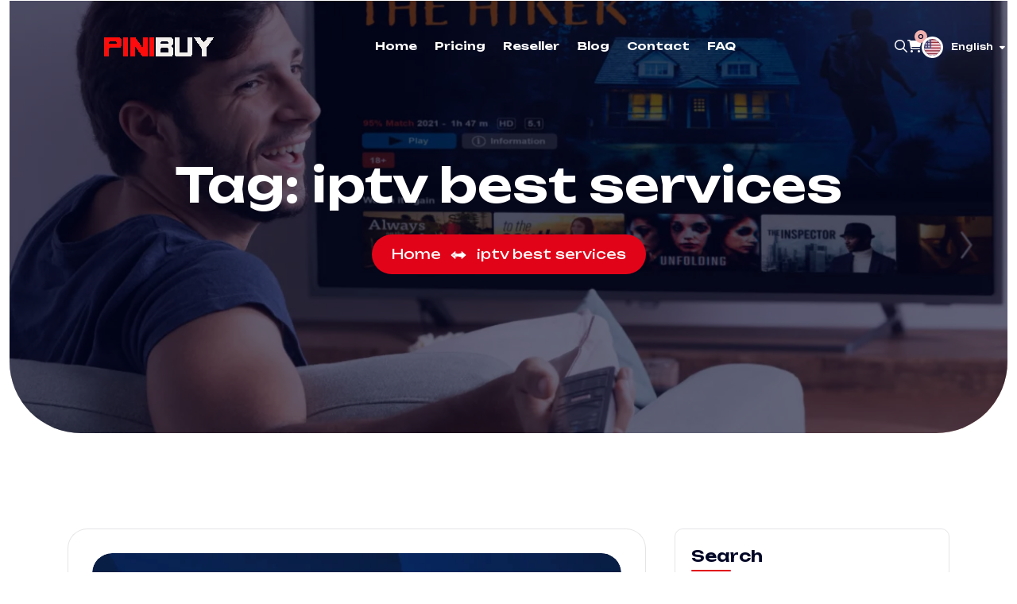

--- FILE ---
content_type: text/html; charset=UTF-8
request_url: https://pinibuy.com/tag/iptv-best-services/
body_size: 13891
content:
<!doctype html><html lang="en-US" ><head><meta charset="UTF-8"><link rel="preconnect" href="https://fonts.gstatic.com/" crossorigin /><meta name="viewport" content="width=device-width, initial-scale=1"><link rel="profile" href="https://gmpg.org/xfn/11"><meta name='robots' content='index, follow, max-image-preview:large, max-snippet:-1, max-video-preview:-1' /><title>iptv best services Archives - pinibuy</title><link rel="canonical" href="https://pinibuy.com/tag/iptv-best-services/" /><meta property="og:locale" content="en_US" /><meta property="og:type" content="article" /><meta property="og:title" content="iptv best services Archives - pinibuy" /><meta property="og:url" content="https://pinibuy.com/tag/iptv-best-services/" /><meta property="og:site_name" content="pinibuy" /><meta name="twitter:card" content="summary_large_image" /> <script type="application/ld+json" class="yoast-schema-graph">{"@context":"https://schema.org","@graph":[{"@type":"CollectionPage","@id":"https://pinibuy.com/tag/iptv-best-services/","url":"https://pinibuy.com/tag/iptv-best-services/","name":"iptv best services Archives - pinibuy","isPartOf":{"@id":"https://pinibuy.com/#website"},"primaryImageOfPage":{"@id":"https://pinibuy.com/tag/iptv-best-services/#primaryimage"},"image":{"@id":"https://pinibuy.com/tag/iptv-best-services/#primaryimage"},"thumbnailUrl":"https://pinibuy.com/wp-content/uploads/2024/05/How-to-watch-French-Ligue-1-1-775xx.jpg","breadcrumb":{"@id":"https://pinibuy.com/tag/iptv-best-services/#breadcrumb"},"inLanguage":"en-US"},{"@type":"ImageObject","inLanguage":"en-US","@id":"https://pinibuy.com/tag/iptv-best-services/#primaryimage","url":"https://pinibuy.com/wp-content/uploads/2024/05/How-to-watch-French-Ligue-1-1-775xx.jpg","contentUrl":"https://pinibuy.com/wp-content/uploads/2024/05/How-to-watch-French-Ligue-1-1-775xx.jpg","width":775,"height":436,"caption":"Ligue 1 iptv"},{"@type":"BreadcrumbList","@id":"https://pinibuy.com/tag/iptv-best-services/#breadcrumb","itemListElement":[{"@type":"ListItem","position":1,"name":"Home","item":"https://pinibuy.com/"},{"@type":"ListItem","position":2,"name":"iptv best services"}]},{"@type":"WebSite","@id":"https://pinibuy.com/#website","url":"https://pinibuy.com/","name":"pinibuy","description":"","publisher":{"@id":"https://pinibuy.com/#organization"},"potentialAction":[{"@type":"SearchAction","target":{"@type":"EntryPoint","urlTemplate":"https://pinibuy.com/?s={search_term_string}"},"query-input":"required name=search_term_string"}],"inLanguage":"en-US"},{"@type":"Organization","@id":"https://pinibuy.com/#organization","name":"pinibuy","url":"https://pinibuy.com/","logo":{"@type":"ImageObject","inLanguage":"en-US","@id":"https://pinibuy.com/#/schema/logo/image/","url":"https://pinibuy.com/wp-content/uploads/2024/03/logo-pini-150-50.png","contentUrl":"https://pinibuy.com/wp-content/uploads/2024/03/logo-pini-150-50.png","width":146,"height":28,"caption":"pinibuy"},"image":{"@id":"https://pinibuy.com/#/schema/logo/image/"}}]}</script> <link rel='dns-prefetch' href='//www.googletagmanager.com' /><link rel='dns-prefetch' href='//fonts.googleapis.com' /><link rel='preconnect' href='https://pinibuy.com' /><link rel="alternate" type="application/rss+xml" title="pinibuy &raquo; Feed" href="https://pinibuy.com/feed/" /><link rel="alternate" type="application/rss+xml" title="pinibuy &raquo; Comments Feed" href="https://pinibuy.com/comments/feed/" /><link rel="alternate" type="application/rss+xml" title="pinibuy &raquo; iptv best services Tag Feed" href="https://pinibuy.com/tag/iptv-best-services/feed/" /> <script>WebFontConfig={google:{families:["Catamaran:wght@300;400;500;600;700;800;900","Unbounded:100,100italic,200,200italic,300,300italic,400,400italic,500,500italic,600,600italic,700,700italic,800,800italic,900,900italic","Roboto:100,100italic,200,200italic,300,300italic,400,400italic,500,500italic,600,600italic,700,700italic,800,800italic,900,900italic","Roboto Slab:100,100italic,200,200italic,300,300italic,400,400italic,500,500italic,600,600italic,700,700italic,800,800italic,900,900italic"]}};if ( typeof WebFont === "object" && typeof WebFont.load === "function" ) { WebFont.load( WebFontConfig ); }</script><script data-optimized="1" src="https://pinibuy.com/wp-content/plugins/litespeed-cache/assets/js/webfontloader.min.js"></script><link data-optimized="2" rel="stylesheet" href="https://pinibuy.com/wp-content/litespeed/css/310c54abd68db3cd75bc1b9cbec2a384.css?ver=4f14b" /> <script type="text/template" id="tmpl-variation-template"><div class="woocommerce-variation-description">{{{ data.variation.variation_description }}}</div>
	<div class="woocommerce-variation-price">{{{ data.variation.price_html }}}</div>
	<div class="woocommerce-variation-availability">{{{ data.variation.availability_html }}}</div></script> <script type="text/template" id="tmpl-unavailable-variation-template"><p>Sorry, this product is unavailable. Please choose a different combination.</p></script> <script type="text/javascript" src="https://pinibuy.com/wp-includes/js/jquery/jquery.min.js?ver=3.7.1" id="jquery-core-js"></script> <script data-optimized="1" type="text/javascript" src="https://pinibuy.com/wp-content/litespeed/js/5f7ee39f02df31be029349c298f046c7.js?ver=f4202" id="jquery-migrate-js"></script> <script data-optimized="1" type="text/javascript" src="https://pinibuy.com/wp-content/litespeed/js/a49ee2271136acad04948f0fbc2239c4.js?ver=c2f01" id="jquery-blockui-js" data-wp-strategy="defer"></script> <script data-optimized="1" type="text/javascript" id="wc-add-to-cart-js-extra">var wc_add_to_cart_params={"ajax_url":"\/wp-admin\/admin-ajax.php","wc_ajax_url":"\/?wc-ajax=%%endpoint%%","i18n_view_cart":"View cart","cart_url":"https:\/\/pinibuy.com\/cart\/","is_cart":"","cart_redirect_after_add":"yes"}</script> <script data-optimized="1" type="text/javascript" src="https://pinibuy.com/wp-content/litespeed/js/11a0b48b5b959059abf4b0ed21b90cb9.js?ver=2762d" id="wc-add-to-cart-js" defer="defer" data-wp-strategy="defer"></script> <script data-optimized="1" type="text/javascript" src="https://pinibuy.com/wp-content/litespeed/js/00dc3bb1357013813f84fc53a509568c.js?ver=bf62c" id="js-cookie-js" data-wp-strategy="defer"></script> <script data-optimized="1" type="text/javascript" id="woocommerce-js-extra">var woocommerce_params={"ajax_url":"\/wp-admin\/admin-ajax.php","wc_ajax_url":"\/?wc-ajax=%%endpoint%%"}</script> <script data-optimized="1" type="text/javascript" src="https://pinibuy.com/wp-content/litespeed/js/79772fff11ddba2f799204bc92aefb34.js?ver=3ea7f" id="woocommerce-js" defer="defer" data-wp-strategy="defer"></script> <script data-optimized="1" type="text/javascript" src="https://pinibuy.com/wp-content/litespeed/js/247f8ab7b753c936831343fbd070470e.js?ver=382a5" id="underscore-js"></script> <script data-optimized="1" type="text/javascript" id="wp-util-js-extra">var _wpUtilSettings={"ajax":{"url":"\/wp-admin\/admin-ajax.php"}}</script> <script data-optimized="1" type="text/javascript" src="https://pinibuy.com/wp-content/litespeed/js/75ebcf6b50c727181d0393fa0013f2da.js?ver=9a933" id="wp-util-js"></script>  <script type="text/javascript" src="https://www.googletagmanager.com/gtag/js?id=GT-5DH83Q4S" id="google_gtagjs-js" async></script> <script type="text/javascript" id="google_gtagjs-js-after">/*  */
window.dataLayer = window.dataLayer || [];function gtag(){dataLayer.push(arguments);}
gtag("set","linker",{"domains":["pinibuy.com"]});
gtag("js", new Date());
gtag("set", "developer_id.dZTNiMT", true);
gtag("config", "GT-5DH83Q4S");
/*  */</script> <link rel="https://api.w.org/" href="https://pinibuy.com/wp-json/" /><link rel="alternate" title="JSON" type="application/json" href="https://pinibuy.com/wp-json/wp/v2/tags/537" /><link rel="EditURI" type="application/rsd+xml" title="RSD" href="https://pinibuy.com/xmlrpc.php?rsd" /><meta name="generator" content="WordPress 6.6.4" /><meta name="generator" content="WooCommerce 9.1.5" /><meta name="generator" content="Site Kit by Google 1.132.0" /><link rel="shortcut icon" type="image/x-icon" href="https://pinibuy.com/wp-content/uploads/2024/03/logo-pini-150-50-white.png">
<noscript><style>.woocommerce-product-gallery{ opacity: 1 !important; }</style></noscript><meta name="generator" content="Elementor 3.21.8; features: e_optimized_assets_loading, e_optimized_css_loading, e_font_icon_svg, additional_custom_breakpoints; settings: css_print_method-external, google_font-enabled, font_display-swap"></head><body data-rsssl=1 class="archive tag tag-iptv-best-services tag-537 wp-embed-responsive theme-telnet woocommerce-no-js woo-variation-gallery woo-variation-gallery-theme-telnet hfeed no-sidebar  elementor-default elementor-kit-9"><div class="inner-wrapper fix"><div id="tx-preloader">
<img src="https://pinibuy.com/wp-content/themes/telnet/assets/img/loader.svg" alt="" class="loader-img"></div><div class="up">
<a href="#" class="tx-scrollup text-center"><i class="fas fa-chevron-up"></i></a></div><div class="tx-overlay" data-txOverlay></div><div data-elementor-type="wp-post" data-elementor-id="1015" class="elementor elementor-1015"><section class="elementor-section elementor-top-section elementor-element elementor-element-15bd9bf4 elementor-section-full_width elementor-section-height-default elementor-section-height-default" data-id="15bd9bf4" data-element_type="section"><div class="elementor-container elementor-column-gap-no"><div class="elementor-column elementor-col-100 elementor-top-column elementor-element elementor-element-3d335a12" data-id="3d335a12" data-element_type="column"><div class="elementor-widget-wrap elementor-element-populated"><div class="elementor-element elementor-element-68d18277 elementor-widget elementor-widget-telnet_headers elh-el telnet_headers" data-id="68d18277" data-element_type="widget" data-settings="{&quot;design_style&quot;:&quot;style_3&quot;}" data-widget_type="telnet_headers.default"><div class="elementor-widget-container"><header class="tx-header tx-header__styleThree header_style_four position-absolute"><div class="tel-header-content d-flex justify-content-between align-items-center"><div class="tx-logo-wrapper">
<a href="https://pinibuy.com/" class="tx-logo">
<img src="https://pinibuy.com/wp-content/uploads/2024/03/logo-pini-150-50-white.png" alt="">
</a></div><div class="tx-menu-wrapper"><div class="tx-main-menu"><div id="tx-navbar"><ul id="menu-one-page-menu" class="navigation clearfix justify-content-center"><li id="menu-item-987" class="menu-item menu-item-type-custom menu-item-object-custom menu-item-home menu-item-987"><a href="https://pinibuy.com">Home</a></li><li id="menu-item-992" class="menu-item menu-item-type-custom menu-item-object-custom menu-item-992"><a href="https://pinibuy.com/pricing">Pricing</a></li><li id="menu-item-989" class="menu-item menu-item-type-custom menu-item-object-custom menu-item-989"><a href="https://pinibuy.com/reseller">Reseller</a></li><li id="menu-item-990" class="menu-item menu-item-type-custom menu-item-object-custom menu-item-990"><a href="https://pinibuy.com/blog-news/">Blog</a></li><li id="menu-item-991" class="menu-item menu-item-type-custom menu-item-object-custom menu-item-991"><a href="https://pinibuy.com/contact-us/">Contact</a></li><li id="menu-item-2234" class="menu-item menu-item-type-custom menu-item-object-custom menu-item-2234"><a href="https://pinibuy.com/faq">FAQ</a></li></ul></div></div></div><div class="tx-searchCartLang-wrapper d-flex align-items-center"><button class="tx-search-btn tx-white" data-tx-searchtrigger>
<i class="far fa-search"></i>
</button><div class="tx-miniCartBtn-wrapper position-relative">
<button class="tx-cart-btn tx-white" data-txMiniCartTrigger>
<i class="fas fa-shopping-cart"></i>
<span class="tx-cart-count tx-radious-50" id="tx-cart-count">
0                    </span>
</button></div><div class="tx-lang-wrapper d-md-block d-none">
<button class="dropdown-toggle tx-white" type="button" id="dropdownMenuButton2" data-bs-toggle="dropdown" aria-expanded="false" data-bs-auto-close="inside">
<span class="tx-lang-flag tx-radious-50">
<img src="https://pinibuy.com/wp-content/uploads/2023/08/usa.png" alt="" />
</span>
English                    <i class="fas fa-caret-down"></i>
</button><ul class="dropdown-menu list-unstyled" aria-labelledby="dropdownMenuButton2"><li><a class="dropdown-item" href="#">English</a></li></ul></div>
<button class="tx-sideInfo-btn d-flex align-items-center flex-column d-xl-none" data-txsideinfotrigger="">
<span></span>
<span></span>
<span></span>
</button></div></div></header></div></div></div></div></div></section></div><div class="tx-breadcrumb-section "><div class="container-fluid tx-container-fluid"><div class="row"><div class="col-xl-12"><div class="tx-wrapper position-relative" data-background="https://pinibuy.com/wp-content/uploads/2023/08/breadcrumb-1.webp"><div class="tx-breadcrumb text-center"><h1 class="tx-breadcrumb__title">Tag: <span>iptv best services</span></h1><nav aria-label="Breadcrumbs" class="tx-breadcrumb__wrapper"><ul class="list-unstyled d-flex align-items-center justify-content-center tx-breadcrumb__lists" itemscope itemtype="http://schema.org/BreadcrumbList"><li itemprop="itemListElement" itemscope itemtype="http://schema.org/ListItem" class="item taBcrumb-begin"><a href="https://pinibuy.com/" rel="home" itemprop="item"><span itemprop="name">Home</span></a><meta itemprop="position" content="1" /></li><li class="item taBcrumb-end"><span>iptv best services</span></li></ul></nav></div></div></div></div></div></div><div class="tx-sideInfoWrapper" data-txSideInfoWrapper><div class="top-wrapper d-flex align-items-center justify-content-between">
<a class="tx-logo" href="https://pinibuy.com/">
<img src="https://pinibuy.com/wp-content/uploads/2024/03/LOGO-PINI-white.png" alt="" />
</a><button class="tx-close-btn" data-txClose>+</button></div><div class="tx-mobileMmenu mt-50"></div><div class="tx-contact-info tx-contact-info__horizntal mt-30"><div class="tx-icon bg-white tx-radious-50 mr-15 tx-rotate-45">
<i class="fas fa-phone-alt fa-beat"></i></div><div class="tx-content"><p class="tx-label tx-white">
Give us a call</p>
<a class="tx-number tx-white" href="tel:+1 8 109542036">
+1 8 109542036                </a></div></div></div><div class="search-popup-wrapper" data-txSearchPopupWrapper><div class="inner-wrapper">
<button class="close-button" data-search-close><i class="far fa-times"></i></button><form method="get" action="https://pinibuy.com/"><div class="ta-search-box">
<input type="search" name="s" placeholder="Search Here..." value="">
<button type="submit"><i class="fal fa-search"></i></button></div></form></div></div><div class="tx-sideInfoWrapper tx-sideInfoWrapper__styleLight" data-txMiniCartWrapper><div class="top-wrapper d-flex align-items-center justify-content-between mb-20 pb-25"><h3 class="tx-title">
Cart Items                    <span class="tx-cart-count tx-radious-50 position-static">
0                    </span></h3>
<button class="tx-close-btn" data-txClose>+</button></div><div class="header-mini-cart"><p class="woocommerce-mini-cart__empty-message">No products in the cart.</p></div></div><div class="tx-blog-area pt-120 pb-120"><div class="container"><div class="row tx-column-gap-30"><div class="col-xl-8 blog-post-items blog-padding"><div class="blog__wrapper mt-none-30"><article id="post-3355" class="tx-blog-box tx-radious-25 tx-border-all tx-border-op-10 mt-30 post-3355 post type-post status-publish format-standard has-post-thumbnail hentry category-blog category-sports tag-best-for-iptv tag-best-ip-tv tag-best-iptv tag-best-iptv-2023 tag-best-iptv-provider-2023 tag-best-iptv-providers tag-best-iptv-services tag-best-iptv-streams tag-best-iptv-with-ppv tag-best-iptvs tag-best-rated-iptv tag-diablo-iptv tag-edge-iptv tag-iptv-best-services tag-iptv-ontario tag-iptv-sport tag-iptv-subscription-services tag-iptv-vancouver tag-stellar-iptv tag-what-is-the-best-iptv-service"><div class="tx-blog-box__tx-thumb tx-thumb-zoom tx-pd-30 pb-0">
<a class="thumb-wrapper tx-radious-25" href="https://pinibuy.com/watch-ligue-1-with-iptv-subscription/">
<img fetchpriority="high" width="775" height="436" src="https://pinibuy.com/wp-content/uploads/2024/05/How-to-watch-French-Ligue-1-1-775xx.jpg" class="img-responsive w-100 wp-post-image" alt="Ligue 1 iptv" decoding="async" srcset="https://pinibuy.com/wp-content/uploads/2024/05/How-to-watch-French-Ligue-1-1-775xx.jpg 775w, https://pinibuy.com/wp-content/uploads/2024/05/How-to-watch-French-Ligue-1-1-775xx-300x169.jpg 300w, https://pinibuy.com/wp-content/uploads/2024/05/How-to-watch-French-Ligue-1-1-775xx-768x432.jpg 768w, https://pinibuy.com/wp-content/uploads/2024/05/How-to-watch-French-Ligue-1-1-775xx-600x338.jpg 600w" sizes="(max-width: 775px) 100vw, 775px" />            </a></div><div class="tx-blog-box__tx-content-wrapper tx-pd-30 position-relative pt-20 pb-35"><h2 class="tx-blog-box__tx-title tx-border-effect">
<a href="https://pinibuy.com/watch-ligue-1-with-iptv-subscription/">Watch Ligue 1 with IPTV Subscription</a></h2><ul class="tx-blog-box__meta d-flex align-items-center list-unstyled pl-0 mb-0 pt-15"><li>
<a href="https://pinibuy.com/watch-ligue-1-with-iptv-subscription/#comments">
<i class="far fa-comments"></i>
0                        Comments                    </a></li><li>
<a href="https://pinibuy.com/2024/00/14/">
<i class="fa-light fa-calendar-days"></i>
May 14, 2024                    </a></li></ul><div class="tx-blog-box__tx-excerpt mt-30"><p>Watch Ligue 1 with IPTV Subscription : The 2023/24 Ligue 1 season began on Friday, August 11, 2023, and will conclude on May 18, 2024. Soccer fans in the United States can watch Ligue 1 on beIN Sports Connect/fuboTV/Sling TV. Fans in the United Kingdom can watch Ligue 1 on TNT Sports/Discovery+. fuboTV and beIN [&hellip;]</p></div></div><div class="tx-blog-box__tx-bottomWrapper tx-border-op-10 tx-border-top pt-20 pb-20 pl-30 pr-30 d-flex justify-content-between align-items-center">
<a href="https://pinibuy.com/author/jiji/" class="tx-blog-box__tx-authorWrapper d-flex justify-content-center align-items-center">
<span class="tx-authorThumb tx-radious-50 tx-border-all tx-border-theme mr-20">
<img alt='' src='https://secure.gravatar.com/avatar/b453b33f600e4b9039824aba5aa60aaf?s=40&#038;d=mm&#038;r=g' srcset='https://secure.gravatar.com/avatar/b453b33f600e4b9039824aba5aa60aaf?s=80&#038;d=mm&#038;r=g 2x' class='avatar avatar-40 photo' height='40' width='40' decoding='async'/>                </span>
<span class="tx-authorName">Jack larsson</span>
</a>
<a href="https://pinibuy.com/watch-ligue-1-with-iptv-subscription/" class="tx-inline-btn">
READ MORE                <i class="fas fa-long-arrow-right ml-15"></i>
</a></div></article><div class="tx-pagination"></div></div></div><div class="col-xl-4"><div class="tx-sidebarWrapper mt-none-30" data-sidebar-sticky><div id="search-1" class="tx-blog-widget tx-border-all tx-border-op-10 widget mt-30 widget_search"><h4 class="widget-title mb-40">Search</h4><form class="tx-search-widget tx-input-field" action="https://pinibuy.com/" method="get"><div class="position-relative fix">
<input type="search" value="" required name="s" placeholder="Search...">
<button class="position-absolute" type="submit"><i class="far fa-search"></i></button></div></form></div><div id="tc-latest-posts-1" class="tx-blog-widget tx-border-all tx-border-op-10 widget mt-30 widget_tc-latest-posts"><h4 class="widget-title mb-40">						Recent Posts</h4><div class="tx-recent-posts mt-none-10"><div class="tx-item mt-10" id="post-6642"><div class="tx-thumb mr-15">
<img width="150" height="150" src="https://pinibuy.com/wp-content/uploads/2025/10/World-cup-2026-150x150.jpg" class="attachment-thumbnail size-thumbnail wp-post-image" alt="World cup 2026" decoding="async" srcset="https://pinibuy.com/wp-content/uploads/2025/10/World-cup-2026-150x150.jpg 150w, https://pinibuy.com/wp-content/uploads/2025/10/World-cup-2026-300x300.jpg 300w, https://pinibuy.com/wp-content/uploads/2025/10/World-cup-2026-100x100.jpg 100w" sizes="(max-width: 150px) 100vw, 150px" /></div><div class="tx-content"><h6 class="tx-title tx-border-effect">
<a href="https://pinibuy.com/how-to-watch-fifa-world-cup-2026-with-iptv-choosing-the-best-provider/">
How to Watch FIFA World Cup 2026 with IPTV: Choosing</a></h6><ul class="tx-meta list-unstyled d-flex align-items-center"><li>
<a href="https://pinibuy.com/author/jiji/">
<i class="fa-light fa-user"></i>
<span class="tx-authorName">By Jack larsson</span>
</a></li><li>
<a href="https://pinibuy.com/2025/00/28/">
<i class="fa-light fa-calendar-days"></i>
October 28, 2025							</a></li></ul></div></div><div class="tx-item mt-10" id="post-6068"><div class="tx-thumb mr-15">
<img width="150" height="150" src="https://pinibuy.com/wp-content/uploads/2025/06/Coupe_dAfrique_des_nations_de_football_2025_logo.svg-150x150.png" class="attachment-thumbnail size-thumbnail wp-post-image" alt="CAN 2025" decoding="async" srcset="https://pinibuy.com/wp-content/uploads/2025/06/Coupe_dAfrique_des_nations_de_football_2025_logo.svg-150x150.png 150w, https://pinibuy.com/wp-content/uploads/2025/06/Coupe_dAfrique_des_nations_de_football_2025_logo.svg-300x300.png 300w, https://pinibuy.com/wp-content/uploads/2025/06/Coupe_dAfrique_des_nations_de_football_2025_logo.svg-100x100.png 100w" sizes="(max-width: 150px) 100vw, 150px" /></div><div class="tx-content"><h6 class="tx-title tx-border-effect">
<a href="https://pinibuy.com/comment-regarder-la-coupe-dafrique-can-2025-avec-iptv/">
Comment regarder la coupe d&#8217;afrique CAN 2025 avec IPTV</a></h6><ul class="tx-meta list-unstyled d-flex align-items-center"><li>
<a href="https://pinibuy.com/author/jiji/">
<i class="fa-light fa-user"></i>
<span class="tx-authorName">By Jack larsson</span>
</a></li><li>
<a href="https://pinibuy.com/2025/00/07/">
<i class="fa-light fa-calendar-days"></i>
June 7, 2025							</a></li></ul></div></div><div class="tx-item mt-10" id="post-6051"><div class="tx-thumb mr-15">
<img width="150" height="150" src="https://pinibuy.com/wp-content/uploads/2025/06/Coupe_dAfrique_des_nations_de_football_2025_logo.svg-150x150.png" class="attachment-thumbnail size-thumbnail wp-post-image" alt="CAN 2025" decoding="async" srcset="https://pinibuy.com/wp-content/uploads/2025/06/Coupe_dAfrique_des_nations_de_football_2025_logo.svg-150x150.png 150w, https://pinibuy.com/wp-content/uploads/2025/06/Coupe_dAfrique_des_nations_de_football_2025_logo.svg-300x300.png 300w, https://pinibuy.com/wp-content/uploads/2025/06/Coupe_dAfrique_des_nations_de_football_2025_logo.svg-100x100.png 100w" sizes="(max-width: 150px) 100vw, 150px" /></div><div class="tx-content"><h6 class="tx-title tx-border-effect">
<a href="https://pinibuy.com/watch-can-2025-with-iptv/">
Watch CAN 2025 with IPTV</a></h6><ul class="tx-meta list-unstyled d-flex align-items-center"><li>
<a href="https://pinibuy.com/author/jiji/">
<i class="fa-light fa-user"></i>
<span class="tx-authorName">By Jack larsson</span>
</a></li><li>
<a href="https://pinibuy.com/2025/00/03/">
<i class="fa-light fa-calendar-days"></i>
June 3, 2025							</a></li></ul></div></div><div class="tx-item mt-10" id="post-6037"><div class="tx-thumb mr-15">
<img width="150" height="150" src="https://pinibuy.com/wp-content/uploads/2025/06/Capture.JPGf_-150x150.jpg" class="attachment-thumbnail size-thumbnail wp-post-image" alt="iptv world cup" decoding="async" srcset="https://pinibuy.com/wp-content/uploads/2025/06/Capture.JPGf_-150x150.jpg 150w, https://pinibuy.com/wp-content/uploads/2025/06/Capture.JPGf_-300x300.jpg 300w, https://pinibuy.com/wp-content/uploads/2025/06/Capture.JPGf_-100x100.jpg 100w" sizes="(max-width: 150px) 100vw, 150px" /></div><div class="tx-content"><h6 class="tx-title tx-border-effect">
<a href="https://pinibuy.com/how-to-watch-2025-fifa-club-world-cup-with-iptv/">
How to watch 2025 FIFA Club World Cup with IPTV</a></h6><ul class="tx-meta list-unstyled d-flex align-items-center"><li>
<a href="https://pinibuy.com/author/jiji/">
<i class="fa-light fa-user"></i>
<span class="tx-authorName">By Jack larsson</span>
</a></li><li>
<a href="https://pinibuy.com/2025/00/01/">
<i class="fa-light fa-calendar-days"></i>
June 1, 2025							</a></li></ul></div></div><div class="tx-item mt-10" id="post-6027"><div class="tx-thumb mr-15">
<img width="150" height="150" src="https://pinibuy.com/wp-content/uploads/2025/05/How-to-Choose-the-Best-IPTV-VPN-768x433.png-150x150.webp" class="attachment-thumbnail size-thumbnail wp-post-image" alt="vpn iptv" decoding="async" srcset="https://pinibuy.com/wp-content/uploads/2025/05/How-to-Choose-the-Best-IPTV-VPN-768x433.png-150x150.webp 150w, https://pinibuy.com/wp-content/uploads/2025/05/How-to-Choose-the-Best-IPTV-VPN-768x433.png-300x300.webp 300w, https://pinibuy.com/wp-content/uploads/2025/05/How-to-Choose-the-Best-IPTV-VPN-768x433.png-100x100.webp 100w" sizes="(max-width: 150px) 100vw, 150px" /></div><div class="tx-content"><h6 class="tx-title tx-border-effect">
<a href="https://pinibuy.com/the-top-5-vpns-for-iptv/">
The Top 5 VPNs for IPTV</a></h6><ul class="tx-meta list-unstyled d-flex align-items-center"><li>
<a href="https://pinibuy.com/author/jiji/">
<i class="fa-light fa-user"></i>
<span class="tx-authorName">By Jack larsson</span>
</a></li><li>
<a href="https://pinibuy.com/2025/00/31/">
<i class="fa-light fa-calendar-days"></i>
May 31, 2025							</a></li></ul></div></div><div class="tx-item mt-10" id="post-5995"><div class="tx-thumb mr-15">
<img width="150" height="150" src="https://pinibuy.com/wp-content/uploads/2025/05/1721846895266-150x150.png" class="attachment-thumbnail size-thumbnail wp-post-image" alt="IPTV UK" decoding="async" srcset="https://pinibuy.com/wp-content/uploads/2025/05/1721846895266-150x150.png 150w, https://pinibuy.com/wp-content/uploads/2025/05/1721846895266-300x300.png 300w, https://pinibuy.com/wp-content/uploads/2025/05/1721846895266-100x100.png 100w" sizes="(max-width: 150px) 100vw, 150px" /></div><div class="tx-content"><h6 class="tx-title tx-border-effect">
<a href="https://pinibuy.com/best-iptv-uk-subscription/">
Best IPTV UK Subscription</a></h6><ul class="tx-meta list-unstyled d-flex align-items-center"><li>
<a href="https://pinibuy.com/author/jiji/">
<i class="fa-light fa-user"></i>
<span class="tx-authorName">By Jack larsson</span>
</a></li><li>
<a href="https://pinibuy.com/2025/00/27/">
<i class="fa-light fa-calendar-days"></i>
May 27, 2025							</a></li></ul></div></div><div class="tx-item mt-10" id="post-5975"><div class="tx-thumb mr-15">
<img width="150" height="150" src="https://pinibuy.com/wp-content/uploads/2025/05/maurice-dt-cQ7X3AL1_LI-unsplash-150x150.jpg" class="attachment-thumbnail size-thumbnail wp-post-image" alt="Hockey IPTV" decoding="async" srcset="https://pinibuy.com/wp-content/uploads/2025/05/maurice-dt-cQ7X3AL1_LI-unsplash-150x150.jpg 150w, https://pinibuy.com/wp-content/uploads/2025/05/maurice-dt-cQ7X3AL1_LI-unsplash-300x300.jpg 300w, https://pinibuy.com/wp-content/uploads/2025/05/maurice-dt-cQ7X3AL1_LI-unsplash-100x100.jpg 100w" sizes="(max-width: 150px) 100vw, 150px" /></div><div class="tx-content"><h6 class="tx-title tx-border-effect">
<a href="https://pinibuy.com/how-to-watch-hockey-at-home-with-iptv/">
How To watch Hockey at home with IPTV</a></h6><ul class="tx-meta list-unstyled d-flex align-items-center"><li>
<a href="https://pinibuy.com/author/jiji/">
<i class="fa-light fa-user"></i>
<span class="tx-authorName">By Jack larsson</span>
</a></li><li>
<a href="https://pinibuy.com/2025/00/22/">
<i class="fa-light fa-calendar-days"></i>
May 22, 2025							</a></li></ul></div></div><div class="tx-item mt-10" id="post-5966"><div class="tx-thumb mr-15">
<img width="150" height="150" src="https://pinibuy.com/wp-content/uploads/2024/03/watch-and-enjoy-150x150.jpg" class="attachment-thumbnail size-thumbnail wp-post-image" alt="best iptv" decoding="async" srcset="https://pinibuy.com/wp-content/uploads/2024/03/watch-and-enjoy-150x150.jpg 150w, https://pinibuy.com/wp-content/uploads/2024/03/watch-and-enjoy-300x300.jpg 300w, https://pinibuy.com/wp-content/uploads/2024/03/watch-and-enjoy-100x100.jpg 100w" sizes="(max-width: 150px) 100vw, 150px" /></div><div class="tx-content"><h6 class="tx-title tx-border-effect">
<a href="https://pinibuy.com/best-iptv-service-provider/">
Best iptv service provider​</a></h6><ul class="tx-meta list-unstyled d-flex align-items-center"><li>
<a href="https://pinibuy.com/author/jiji/">
<i class="fa-light fa-user"></i>
<span class="tx-authorName">By Jack larsson</span>
</a></li><li>
<a href="https://pinibuy.com/2025/00/21/">
<i class="fa-light fa-calendar-days"></i>
May 21, 2025							</a></li></ul></div></div><div class="tx-item mt-10" id="post-5958"><div class="tx-thumb mr-15">
<img width="150" height="150" src="https://pinibuy.com/wp-content/uploads/2025/05/Vod-adult-150x150.png" class="attachment-thumbnail size-thumbnail wp-post-image" alt="IPTV adult" decoding="async" srcset="https://pinibuy.com/wp-content/uploads/2025/05/Vod-adult-150x150.png 150w, https://pinibuy.com/wp-content/uploads/2025/05/Vod-adult-300x300.png 300w, https://pinibuy.com/wp-content/uploads/2025/05/Vod-adult-100x100.png 100w" sizes="(max-width: 150px) 100vw, 150px" /></div><div class="tx-content"><h6 class="tx-title tx-border-effect">
<a href="https://pinibuy.com/iptv-with-adult-channels-2/">
IPTV with adult channels</a></h6><ul class="tx-meta list-unstyled d-flex align-items-center"><li>
<a href="https://pinibuy.com/author/jiji/">
<i class="fa-light fa-user"></i>
<span class="tx-authorName">By Jack larsson</span>
</a></li><li>
<a href="https://pinibuy.com/2025/00/20/">
<i class="fa-light fa-calendar-days"></i>
May 20, 2025							</a></li></ul></div></div></div></div></div></div></div></div></div><div data-elementor-type="wp-post" data-elementor-id="726" class="elementor elementor-726"><div class="elementor-element elementor-element-a993c5b e-flex e-con-boxed e-con e-parent" data-id="a993c5b" data-element_type="container"><div class="e-con-inner"><div class="elementor-element elementor-element-483a8ee e-con-full e-flex e-con e-child" data-id="483a8ee" data-element_type="container"><div class="elementor-element elementor-element-4073f02 elementor-widget elementor-widget-telnet_button elh-el telnet_button" data-id="4073f02" data-element_type="widget" data-settings="{&quot;design_style&quot;:&quot;style_1&quot;,&quot;button_center_align&quot;:&quot;no&quot;}" data-widget_type="telnet_button.default"><div class="elementor-widget-container">
<a href="https://pinibuy.com/privacy-policy/" class="tx-button tx-button__styleTheme ">
Privacy Policy</a></div></div></div><div class="elementor-element elementor-element-c0f8296 e-con-full e-flex e-con e-child" data-id="c0f8296" data-element_type="container"><div class="elementor-element elementor-element-6b9b1a8 elementor-widget elementor-widget-telnet_button elh-el telnet_button" data-id="6b9b1a8" data-element_type="widget" data-settings="{&quot;design_style&quot;:&quot;style_1&quot;,&quot;button_center_align&quot;:&quot;no&quot;}" data-widget_type="telnet_button.default"><div class="elementor-widget-container">
<a href="https://pinibuy.com/refund-returns/" class="tx-button tx-button__styleTheme ">
Refund and Returns Policy</a></div></div></div><div class="elementor-element elementor-element-03cbbcf e-con-full e-flex e-con e-child" data-id="03cbbcf" data-element_type="container"><div class="elementor-element elementor-element-d97dd47 elementor-widget elementor-widget-telnet_button elh-el telnet_button" data-id="d97dd47" data-element_type="widget" data-settings="{&quot;design_style&quot;:&quot;style_1&quot;,&quot;button_center_align&quot;:&quot;no&quot;}" data-widget_type="telnet_button.default"><div class="elementor-widget-container">
<a href="https://pinibuy.com/terms-conditions" class="tx-button tx-button__styleTheme ">
Terms &amp; Conditions</a></div></div></div></div></div><section class="elementor-section elementor-top-section elementor-element elementor-element-d85e31d elementor-section-boxed elementor-section-height-default elementor-section-height-default" data-id="d85e31d" data-element_type="section" data-settings="{&quot;background_background&quot;:&quot;classic&quot;}"><div class="elementor-background-overlay"></div><div class="elementor-container elementor-column-gap-default"><div class="elementor-column elementor-col-100 elementor-top-column elementor-element elementor-element-cc8a1e9" data-id="cc8a1e9" data-element_type="column"><div class="elementor-widget-wrap elementor-element-populated"><div class="elementor-element elementor-element-23dc601 elementor-widget elementor-widget-telnet_logo elh-el telnet_logo" data-id="23dc601" data-element_type="widget" data-widget_type="telnet_logo.default"><div class="elementor-widget-container">
<a href="https://pinibuy.com/" class="tx-link">
<img src="https://pinibuy.com/wp-content/uploads/2024/03/logo-pini-150-50-white.png" alt="logo pinibuy">
</a></div></div><div class="elementor-element elementor-element-269ae95 elementor-widget elementor-widget-heading" data-id="269ae95" data-element_type="widget" data-widget_type="heading.default"><div class="elementor-widget-container"><p class="elementor-heading-title elementor-size-default">&copy; Copyright PINIBUY 2024. All Rights Reserved.</p></div></div></div></div></div></section></div> <script type="text/html" id="tmpl-woo-variation-gallery-slider-template"><div class="wvg-gallery-image">
        <div>
            <# if( data.srcset ){ #>
            <div class="wvg-single-gallery-image-container">
                <img loading="lazy" class="{{data.class}}" width="{{data.src_w}}" height="{{data.src_h}}" src="{{data.src}}" alt="{{data.alt}}" title="{{data.title}}" data-caption="{{data.caption}}" data-src="{{data.full_src}}" data-large_image="{{data.full_src}}" data-large_image_width="{{data.full_src_w}}" data-large_image_height="{{data.full_src_h}}" srcset="{{data.srcset}}" sizes="{{data.sizes}}" {{data.extra_params}}/>
            </div>
            <# } #>

            <# if( !data.srcset ){ #>
            <div class="wvg-single-gallery-image-container">
                <img loading="lazy" class="{{data.class}}" width="{{data.src_w}}" height="{{data.src_h}}" src="{{data.src}}" alt="{{data.alt}}" title="{{data.title}}" data-caption="{{data.caption}}" data-src="{{data.full_src}}" data-large_image="{{data.full_src}}" data-large_image_width="{{data.full_src_w}}" data-large_image_height="{{data.full_src_h}}" sizes="{{data.sizes}}" {{data.extra_params}}/>
            </div>
            <# } #>
        </div>
    </div></script> <script type="text/html" id="tmpl-woo-variation-gallery-thumbnail-template"><div class="wvg-gallery-thumbnail-image">
		<div>
			<img class="{{data.gallery_thumbnail_class}}" width="{{data.gallery_thumbnail_src_w}}" height="{{data.gallery_thumbnail_src_h}}" src="{{data.gallery_thumbnail_src}}" alt="{{data.alt}}" title="{{data.title}}" />
		</div>
	</div></script><div id="woosw_wishlist" class="woosw-popup woosw-popup-center"></div> <script data-optimized="1" type='text/javascript'>(function(){var c=document.body.className;c=c.replace(/woocommerce-no-js/,'woocommerce-js');document.body.className=c})()</script> <script data-optimized="1" type="text/javascript" src="https://pinibuy.com/wp-content/litespeed/js/fecdae2c6229edfa7d77db3b2bc3bab7.js?ver=d29ed" id="elh-element-helper-js"></script> <script data-optimized="1" type="text/javascript" src="https://pinibuy.com/wp-content/litespeed/js/853df02bd6c80906ab8482993600d4c2.js?ver=d92f6" id="wp-hooks-js"></script> <script data-optimized="1" type="text/javascript" src="https://pinibuy.com/wp-content/litespeed/js/ab78f4b056621eec9cfdbed88ae13c17.js?ver=409ea" id="wp-i18n-js"></script> <script data-optimized="1" type="text/javascript" id="wp-i18n-js-after">wp.i18n.setLocaleData({'text direction\u0004ltr':['ltr']})</script> <script data-optimized="1" type="text/javascript" src="https://pinibuy.com/wp-content/litespeed/js/e99b74ad3739b51934db090b306ed049.js?ver=28d30" id="swv-js"></script> <script data-optimized="1" type="text/javascript" id="contact-form-7-js-extra">var wpcf7={"api":{"root":"https:\/\/pinibuy.com\/wp-json\/","namespace":"contact-form-7\/v1"},"cached":"1"}</script> <script data-optimized="1" type="text/javascript" src="https://pinibuy.com/wp-content/litespeed/js/74282bcd6ec94e1fbc85bfd4fd725c4a.js?ver=07c0e" id="contact-form-7-js"></script> <script data-optimized="1" type="text/javascript" src="https://pinibuy.com/wp-content/litespeed/js/a2df51bc994d29079554ff7918d8a643.js?ver=77b40" id="sourcebuster-js-js"></script> <script data-optimized="1" type="text/javascript" id="wc-order-attribution-js-extra">var wc_order_attribution={"params":{"lifetime":1.0e-5,"session":30,"base64":!1,"ajaxurl":"https:\/\/pinibuy.com\/wp-admin\/admin-ajax.php","prefix":"wc_order_attribution_","allowTracking":!0},"fields":{"source_type":"current.typ","referrer":"current_add.rf","utm_campaign":"current.cmp","utm_source":"current.src","utm_medium":"current.mdm","utm_content":"current.cnt","utm_id":"current.id","utm_term":"current.trm","utm_source_platform":"current.plt","utm_creative_format":"current.fmt","utm_marketing_tactic":"current.tct","session_entry":"current_add.ep","session_start_time":"current_add.fd","session_pages":"session.pgs","session_count":"udata.vst","user_agent":"udata.uag"}}</script> <script data-optimized="1" type="text/javascript" src="https://pinibuy.com/wp-content/litespeed/js/58899d1d6a2ace792b7f301c5069eee5.js?ver=f2cd4" id="wc-order-attribution-js"></script> <script data-optimized="1" type="text/javascript" src="https://pinibuy.com/wp-content/litespeed/js/2eff38942e6c03a04e97800eefabe5e1.js?ver=8e546" id="woo-variation-gallery-slider-js"></script> <script data-optimized="1" type="text/javascript" src="https://pinibuy.com/wp-content/litespeed/js/a758a3b9270b2e3cdf65a49b37491b48.js?ver=97075" id="imagesloaded-js"></script> <script data-optimized="1" type="text/javascript" id="wc-add-to-cart-variation-js-extra">var wc_add_to_cart_variation_params={"wc_ajax_url":"\/?wc-ajax=%%endpoint%%","i18n_no_matching_variations_text":"Sorry, no products matched your selection. Please choose a different combination.","i18n_make_a_selection_text":"Please select some product options before adding this product to your cart.","i18n_unavailable_text":"Sorry, this product is unavailable. Please choose a different combination."}</script> <script data-optimized="1" type="text/javascript" src="https://pinibuy.com/wp-content/litespeed/js/8b3da6a0c4dc0275e0c5d3c7372f16d6.js?ver=f5243" id="wc-add-to-cart-variation-js" data-wp-strategy="defer"></script> <script data-optimized="1" type="text/javascript" id="woo-variation-gallery-js-extra">var woo_variation_gallery_options={"gallery_reset_on_variation_change":"","enable_gallery_zoom":"1","enable_gallery_lightbox":"1","enable_gallery_preload":"1","preloader_disable":"","enable_thumbnail_slide":"1","gallery_thumbnails_columns":"4","is_vertical":"","thumbnail_position":"bottom","thumbnail_position_class_prefix":"woo-variation-gallery-thumbnail-position-","is_mobile":"","gallery_default_device_width":"100","gallery_medium_device_width":"0","gallery_small_device_width":"720","gallery_extra_small_device_width":"320"}</script> <script data-optimized="1" type="text/javascript" src="https://pinibuy.com/wp-content/litespeed/js/f800dfb076f5f78cee29f9c9c386b3da.js?ver=be7e2" id="woo-variation-gallery-js"></script> <script type="text/javascript" src="https://pinibuy.com/wp-content/plugins/woo-smart-wishlist/assets/libs/perfect-scrollbar/js/perfect-scrollbar.jquery.min.js?ver=4.8.9" id="perfect-scrollbar-js"></script> <script data-optimized="1" type="text/javascript" id="woosw-frontend-js-extra">var woosw_vars={"ajax_url":"https:\/\/pinibuy.com\/wp-admin\/admin-ajax.php","nonce":"49ce097fcc","menu_action":"open_page","reload_count":"no","perfect_scrollbar":"yes","wishlist_url":"","button_action":"list","message_position":"right-top","button_action_added":"popup","empty_confirm":"This action cannot be undone. Are you sure?","delete_confirm":"This action cannot be undone. Are you sure?","copied_text":"Copied the wishlist link:","menu_text":"Wishlist","button_text":"Add to wishlist","button_text_added":"Browse wishlist","button_normal_icon":"woosw-icon-5","button_added_icon":"woosw-icon-8","button_loading_icon":"woosw-icon-4"}</script> <script data-optimized="1" type="text/javascript" src="https://pinibuy.com/wp-content/litespeed/js/027d081571bc5c45baaa39e678cfe2b7.js?ver=a2085" id="woosw-frontend-js"></script> <script data-optimized="1" type="text/javascript" src="https://pinibuy.com/wp-content/litespeed/js/8de0f1472afaf41cbc702566a2b226b7.js?ver=02118" id="bootstrap-min-js"></script> <script data-optimized="1" type="text/javascript" src="https://pinibuy.com/wp-content/litespeed/js/701bb92da13d14653cd1893c2f368838.js?ver=742ba" id="jquery-ui-core-js"></script> <script data-optimized="1" type="text/javascript" src="https://pinibuy.com/wp-content/litespeed/js/3943edae6938034a82a6b3cd7515425d.js?ver=7ef51" id="isotope-pkgd-min-js"></script> <script type="text/javascript" src="https://pinibuy.com/wp-content/themes/telnet/assets/js/tilt.jquery.min.js?ver=6.6.4" id="tilt-jquery-min-js"></script> <script data-optimized="1" type="text/javascript" src="https://pinibuy.com/wp-content/litespeed/js/313a7c4070db61b3f74ef2fa2af70179.js?ver=4345c" id="jquery-mCustomScrollbar-concat-min-js"></script> <script data-optimized="1" type="text/javascript" src="https://pinibuy.com/wp-content/litespeed/js/05818707128a65940b80cfa4912cf296.js?ver=83973" id="jquery-fancybox-js"></script> <script data-optimized="1" type="text/javascript" src="https://pinibuy.com/wp-content/litespeed/js/508e9cddee00b2ff5737b6e7c0444cc6.js?ver=c5a7f" id="jquery-paroller-min-js"></script> <script data-optimized="1" type="text/javascript" src="https://pinibuy.com/wp-content/litespeed/js/8000e03d5ee58563526f5aa85aea008f.js?ver=cfe95" id="lightcase-js"></script> <script data-optimized="1" type="text/javascript" src="https://pinibuy.com/wp-content/litespeed/js/121723b06e0dc8da026be8a57fd6d747.js?ver=67a13" id="owl-js"></script> <script data-optimized="1" type="text/javascript" src="https://pinibuy.com/wp-content/litespeed/js/9646a825d90801c5211e03948fb82aaa.js?ver=ecdc7" id="nav-tool-js"></script> <script data-optimized="1" type="text/javascript" src="https://pinibuy.com/wp-content/litespeed/js/d0b931d68fb1c20d8bcb6cb69fe3c2cd.js?ver=3f290" id="marquee-min-js"></script> <script data-optimized="1" type="text/javascript" src="https://pinibuy.com/wp-content/litespeed/js/e3d90d20bf02e195f67c7b13fc0a70a6.js?ver=41f33" id="meanmenu-min-js"></script> <script data-optimized="1" type="text/javascript" src="https://pinibuy.com/wp-content/litespeed/js/9209f2a03e13eb921935f64d2adbb791.js?ver=e23d4" id="jquery-nice-select-min-js"></script> <script data-optimized="1" type="text/javascript" src="https://pinibuy.com/wp-content/litespeed/js/6c07ddc7c3cd8c3afe22301217b030a8.js?ver=54055" id="js-jquery-appear-js"></script> <script data-optimized="1" type="text/javascript" src="https://pinibuy.com/wp-content/litespeed/js/66a10d838fecb66adb1d8754519ae2cc.js?ver=f7c1a" id="odometer-min-js"></script> <script data-optimized="1" type="text/javascript" src="https://pinibuy.com/wp-content/litespeed/js/74b0ae96b33bd4c20bffc1ecf35e3de7.js?ver=5c4b4" id="knob-js"></script> <script data-optimized="1" type="text/javascript" src="https://pinibuy.com/wp-content/litespeed/js/98a0609ef2edcfc18d9c3084d81f6a96.js?ver=6a6c3" id="waypoint-js"></script> <script data-optimized="1" type="text/javascript" src="https://pinibuy.com/wp-content/litespeed/js/8e02637f309beb68342c02e333996023.js?ver=c49f3" id="telnet-swiper-min-js"></script> <script data-optimized="1" type="text/javascript" src="https://pinibuy.com/wp-content/litespeed/js/36242e4458978bdfd80f8ada4984507e.js?ver=b6472" id="masonry-pkgd-min-js"></script> <script data-optimized="1" type="text/javascript" src="https://pinibuy.com/wp-content/litespeed/js/1820f6a1a3e7d8d6909c5cba2d129cb5.js?ver=1ecee" id="parallax-scroll-js"></script> <script data-optimized="1" type="text/javascript" src="https://pinibuy.com/wp-content/litespeed/js/e0805b977d942e28cb3cbb26b23b24f1.js?ver=37328" id="parallax-min-js"></script> <script data-optimized="1" type="text/javascript" src="https://pinibuy.com/wp-content/litespeed/js/5156294a5de7317a2e5fc6040ea2a7ef.js?ver=caa87" id="gsap-min-js"></script> <script data-optimized="1" type="text/javascript" src="https://pinibuy.com/wp-content/litespeed/js/39a706c59136a462facb721335291ef4.js?ver=c72c6" id="jquery-filterizr-js"></script> <script data-optimized="1" type="text/javascript" src="https://pinibuy.com/wp-content/litespeed/js/f6165d4dbc1b3f427fa5c0c217aa7be5.js?ver=1f675" id="scrollTrigger-min-js"></script> <script data-optimized="1" type="text/javascript" src="https://pinibuy.com/wp-content/litespeed/js/b5e33aef0682d647a41f37a3f6148842.js?ver=71078" id="scrollToPlugin-min-js"></script> <script data-optimized="1" type="text/javascript" src="https://pinibuy.com/wp-content/litespeed/js/67ac1cab6c096db2b363a0d3c0973bb9.js?ver=5b26f" id="scrollSmoother-min-js"></script> <script data-optimized="1" type="text/javascript" src="https://pinibuy.com/wp-content/litespeed/js/bb7ffc16360919d6756b37876f064e19.js?ver=b17ca" id="magnific-popup-js"></script> <script data-optimized="1" type="text/javascript" src="https://pinibuy.com/wp-content/litespeed/js/8077fc01b2a61b0fec2be0d165a26b7b.js?ver=cc3da" id="splitText-min-js"></script> <script data-optimized="1" type="text/javascript" src="https://pinibuy.com/wp-content/litespeed/js/f05551c892ab1fe64311f13f5ff0a01d.js?ver=b8e6d" id="wow-min-js"></script> <script data-optimized="1" type="text/javascript" src="https://pinibuy.com/wp-content/litespeed/js/4d387bf97a656c212d3ec57b3a61b917.js?ver=959eb" id="element-in-view-js"></script> <script data-optimized="1" type="text/javascript" src="https://pinibuy.com/wp-content/litespeed/js/91827127a4c414f2cc0415ed9fba193c.js?ver=7d7fb" id="telnet-custom-js"></script> <script data-optimized="1" type="text/javascript" src="https://pinibuy.com/wp-content/litespeed/js/64997c74c5e17850a2fb14877a11b945.js?ver=c4b42" id="telnet-core-js"></script> <script data-optimized="1" type="text/javascript" src="https://pinibuy.com/wp-content/litespeed/js/b769fcb1c791f807a9b499c6f7845557.js?ver=28687" id="elementor-webpack-runtime-js"></script> <script data-optimized="1" type="text/javascript" src="https://pinibuy.com/wp-content/litespeed/js/713f18560a757b2bd412a3306fb43068.js?ver=61241" id="elementor-frontend-modules-js"></script> <script data-optimized="1" type="text/javascript" src="https://pinibuy.com/wp-content/litespeed/js/f07ef3f4d55f0190976c8d13fa11bf31.js?ver=7d794" id="elementor-waypoints-js"></script> <script data-optimized="1" type="text/javascript" id="elementor-frontend-js-before">var elementorFrontendConfig={"environmentMode":{"edit":!1,"wpPreview":!1,"isScriptDebug":!1},"i18n":{"shareOnFacebook":"Share on Facebook","shareOnTwitter":"Share on Twitter","pinIt":"Pin it","download":"Download","downloadImage":"Download image","fullscreen":"Fullscreen","zoom":"Zoom","share":"Share","playVideo":"Play Video","previous":"Previous","next":"Next","close":"Close","a11yCarouselWrapperAriaLabel":"Carousel | Horizontal scrolling: Arrow Left & Right","a11yCarouselPrevSlideMessage":"Previous slide","a11yCarouselNextSlideMessage":"Next slide","a11yCarouselFirstSlideMessage":"This is the first slide","a11yCarouselLastSlideMessage":"This is the last slide","a11yCarouselPaginationBulletMessage":"Go to slide"},"is_rtl":!1,"breakpoints":{"xs":0,"sm":480,"md":768,"lg":1025,"xl":1440,"xxl":1600},"responsive":{"breakpoints":{"mobile":{"label":"Mobile Portrait","value":767,"default_value":767,"direction":"max","is_enabled":!0},"mobile_extra":{"label":"Mobile Landscape","value":880,"default_value":880,"direction":"max","is_enabled":!1},"tablet":{"label":"Tablet Portrait","value":1024,"default_value":1024,"direction":"max","is_enabled":!0},"tablet_extra":{"label":"Tablet Landscape","value":1200,"default_value":1200,"direction":"max","is_enabled":!1},"laptop":{"label":"Laptop","value":1366,"default_value":1366,"direction":"max","is_enabled":!1},"widescreen":{"label":"Widescreen","value":2400,"default_value":2400,"direction":"min","is_enabled":!1}}},"version":"3.21.8","is_static":!1,"experimentalFeatures":{"e_optimized_assets_loading":!0,"e_optimized_css_loading":!0,"e_font_icon_svg":!0,"additional_custom_breakpoints":!0,"container":!0,"e_swiper_latest":!0,"container_grid":!0,"home_screen":!0,"ai-layout":!0,"landing-pages":!0},"urls":{"assets":"https:\/\/pinibuy.com\/wp-content\/plugins\/elementor\/assets\/"},"swiperClass":"swiper","settings":{"editorPreferences":[]},"kit":{"active_breakpoints":["viewport_mobile","viewport_tablet"],"global_image_lightbox":"yes","lightbox_enable_counter":"yes","lightbox_enable_fullscreen":"yes","lightbox_enable_zoom":"yes","lightbox_enable_share":"yes","lightbox_title_src":"title","lightbox_description_src":"description"},"post":{"id":0,"title":"iptv best services Archives - pinibuy","excerpt":""}}</script> <script data-optimized="1" type="text/javascript" src="https://pinibuy.com/wp-content/litespeed/js/e5245a2d9c213ff2c5aa437a4cf8699a.js?ver=533c2" id="elementor-frontend-js"></script> <script data-optimized="1" type="text/javascript" id="wpforms-elementor-js-extra">var wpformsElementorVars={"captcha_provider":"recaptcha","recaptcha_type":"v2"}</script> <script data-optimized="1" type="text/javascript" src="https://pinibuy.com/wp-content/litespeed/js/6767f585b30568b3efa3c7e5e999924c.js?ver=bc0bd" id="wpforms-elementor-js"></script> </div></body></html>
<!-- Page optimized by LiteSpeed Cache @2026-01-22 04:10:51 -->

<!-- Page cached by LiteSpeed Cache 7.6.2 on 2026-01-22 04:10:49 -->

--- FILE ---
content_type: image/svg+xml
request_url: https://pinibuy.com/wp-content/themes/telnet/assets/img/loader.svg
body_size: 163
content:
<svg xmlns="http://www.w3.org/2000/svg" xmlns:xlink="http://www.w3.org/1999/xlink" style="margin: auto; background: rgb(1, 3, 23); display: block;" width="200px" height="200px" viewBox="0 0 100 100" preserveAspectRatio="xMidYMid">
<circle cx="28" cy="75" r="11" fill="#e10419">
  <animate attributeName="fill-opacity" repeatCount="indefinite" dur="1s" values="0;1;1" keyTimes="0;0.2;1" begin="0s"></animate>
</circle>

<path d="M28 47A28 28 0 0 1 56 75" fill="none" stroke="#e10419" stroke-width="10">
  <animate attributeName="stroke-opacity" repeatCount="indefinite" dur="1s" values="0;1;1" keyTimes="0;0.2;1" begin="0.1s"></animate>
</path>
<path d="M28 25A50 50 0 0 1 78 75" fill="none" stroke="#e10419" stroke-width="10">
  <animate attributeName="stroke-opacity" repeatCount="indefinite" dur="1s" values="0;1;1" keyTimes="0;0.2;1" begin="0.2s"></animate>
</path>
</svg>

--- FILE ---
content_type: application/x-javascript
request_url: https://pinibuy.com/wp-content/litespeed/js/39a706c59136a462facb721335291ef4.js?ver=c72c6
body_size: 5072
content:
/**
* Filterizr is a jQuery plugin that sorts, shuffles and applies stunning filters over
* responsive galleries using CSS3 transitions and custom CSS effects.
*
* @author Yiotis Kaltsikis
* @see {@link http://yiotis.net/filterizr}
* @version 1.2.5
* @license MIT License
*/
(function(global,$){'use strict';if(!$)throw new Error('Filterizr requires jQuery to work.');var Packer=function(w){this.init(w)};Packer.prototype={init:function(w){this.root={x:0,y:0,w:w}},fit:function(blocks){var n,node,block,len=blocks.length;var h=len>0?blocks[0].h:0;this.root.h=h;for(n=0;n<len;n++){block=blocks[n];if((node=this.findNode(this.root,block.w,block.h)))
block.fit=this.splitNode(node,block.w,block.h);else block.fit=this.growDown(block.w,block.h)}},findNode:function(root,w,h){if(root.used)
return this.findNode(root.right,w,h)||this.findNode(root.down,w,h);else if((w<=root.w)&&(h<=root.h))
return root;else return null},splitNode:function(node,w,h){node.used=!0;node.down={x:node.x,y:node.y+h,w:node.w,h:node.h-h};node.right={x:node.x+w,y:node.y,w:node.w-w,h:h};return node},growDown:function(w,h){var node;this.root={used:!0,x:0,y:0,w:this.root.w,h:this.root.h+h,down:{x:0,y:this.root.h,w:this.root.w,h:h},right:this.root};if((node=this.findNode(this.root,w,h)))
return this.splitNode(node,w,h);else return null}};$.fn.filterizr=function(){var self=this,args=arguments;if(!self._fltr){self._fltr=$.fn.filterizr.prototype.init(self,(typeof args[0]==='object'?args[0]:undefined))}
if(typeof args[0]==='string'){if(args[0].lastIndexOf('_')>-1)throw new Error('Filterizr error: You cannot call private methods');if(typeof self._fltr[args[0]]==='function'){self._fltr[args[0]](args[1],args[2])}else throw new Error('Filterizr error: There is no such function')}
return self};$.fn.filterizr.prototype={init:function(container,options){var self=$(container).extend($.fn.filterizr.prototype);self.options={animationDuration:0.5,callbacks:{onFilteringStart:function(){},onFilteringEnd:function(){},onShufflingStart:function(){},onShufflingEnd:function(){},onSortingStart:function(){},onSortingEnd:function(){}},delay:0,delayMode:'progressive',easing:'ease-out',filter:'all',filterOutCss:{'opacity':0,'transform':'scale(0.5)'},filterInCss:{'opacity':1,'transform':'scale(1)'},layout:'sameSize',setupControls:!0};if(arguments.length===0){options=self.options}
if(arguments.length===1&&typeof arguments[0]==='object')options=arguments[0];if(options){self.setOptions(options)}
self.css({'padding':0,'position':'relative'});self._lastCategory=0;self._isAnimating=!1;self._isShuffling=!1;self._isSorting=!1;self._mainArray=self._getFiltrItems();self._subArrays=self._makeSubarrays();self._activeArray=self._getCollectionByFilter(self.options.filter);self._toggledCategories={};self._typedText=$('input[data-search]').val()||'';self._uID='xxxxxxxx-xxxx-4xxx-yxxx-xxxxxxxxxxxx'.replace(/[xy]/g,function(c){var r=Math.random()*16|0,v=c=='x'?r:(r&0x3|0x8);return v.toString(16)});self._setupEvents();if(self.options.setupControls)self._setupControls();self.filter(self.options.filter);return self},filter:function(targetFilter){var self=this,target=self._getCollectionByFilter(targetFilter);self.options.filter=targetFilter;self.trigger('filteringStart');self._handleFiltering(target);if(self._isSearchActivated())self.search(self._typedText);},toggleFilter:function(toggledFilter){var self=this,target=[],i=0;self.trigger('filteringStart');if(toggledFilter){if(!self._toggledCategories[toggledFilter])
self._toggledCategories[toggledFilter]=!0;else delete self._toggledCategories[toggledFilter]}
if(self._multifilterModeOn()){target=self._makeMultifilterArray();self._handleFiltering(target);if(self._isSearchActivated())self.search(self._typedText);}else{self.filter('all');if(self._isSearchActivated())self.search(self._typedText);}},search:function(text){var self=this,array=self._multifilterModeOn()?self._makeMultifilterArray():self._getCollectionByFilter(self.options.filter),target=[],i=0;if(self._isSearchActivated()){for(i=0;i<array.length;i++){var containsText=array[i].text().toLowerCase().indexOf(text.toLowerCase())>-1;if(containsText){target.push(array[i])}}}
if(target.length>0){self._handleFiltering(target)}else{if(self._isSearchActivated()){for(i=0;i<self._activeArray.length;i++){self._activeArray[i]._filterOut()}}else{self._handleFiltering(array)}}},shuffle:function(){var self=this;self._isAnimating=!0;self._isShuffling=!0;self.trigger('shufflingStart');self._mainArray=self._fisherYatesShuffle(self._mainArray);self._subArrays=self._makeSubarrays();var target=self._multifilterModeOn()?self._makeMultifilterArray():self._getCollectionByFilter(self.options.filter);if(self._isSearchActivated())
self.search(self._typedText);else self._placeItems(target)},sort:function(attr,sortOrder){var self=this;attr=attr||'domIndex';sortOrder=sortOrder||'asc';self._isAnimating=!0;self._isSorting=!0;self.trigger('sortingStart');var isUserAttr=attr!=='domIndex'&&attr!=='sortData'&&attr!=='w'&&attr!=='h';if(isUserAttr){for(var i=0;i<self._mainArray.length;i++){self._mainArray[i][attr]=self._mainArray[i].data(attr)}}
self._mainArray.sort(self._comparator(attr,sortOrder));self._subArrays=self._makeSubarrays();var target=self._multifilterModeOn()?self._makeMultifilterArray():self._getCollectionByFilter(self.options.filter);if(self._isSearchActivated())
self.search(self._typedText);else self._placeItems(target)},setOptions:function(options){var self=this,i=0;for(var prop in options){self.options[prop]=options[prop]}
if(self._mainArray&&(options.animationDuration||options.delay||options.easing||options.delayMode)){for(i=0;i<self._mainArray.length;i++){self._mainArray[i].css('transition','all '+self.options.animationDuration+'s '+self.options.easing+' '+self._mainArray[i]._calcDelay()+'ms')}}
if(options.callbacks){if(!options.callbacks.onFilteringStart)
self.options.callbacks.onFilteringStart=function(){};if(!options.callbacks.onFilteringEnd)
self.options.callbacks.onFilteringEnd=function(){};if(!options.callbacks.onShufflingStart)
self.options.callbacks.onShufflingStart=function(){};if(!options.callbacks.onShufflingEnd)
self.options.callbacks.onShufflingEnd=function(){};if(!options.callbacks.onSortingStart)
self.options.callbacks.onSortingStart=function(){};if(!options.callbacks.onSortingEnd)
self.options.callbacks.onSortingEnd=function(){}}
if(!self.options.filterInCss.transform)self.options.filterInCss.transform='translate3d(0,0,0)';if(!self.options.filterOutCss.transform)self.options.filterOutCss.transform='translate3d(0,0,0)'},_getFiltrItems:function(){var self=this,filtrItems=$(self.find('.filtr-item')),itemsArray=[];$.each(filtrItems,function(i,e){var item=$(e).extend(FiltrItemProto)._init(i,self);itemsArray.push(item)});return itemsArray},_makeSubarrays:function(){var self=this,subArrays=[];for(var i=0;i<self._lastCategory;i++)subArrays.push([]);for(i=0;i<self._mainArray.length;i++){if(typeof self._mainArray[i]._category==='object'){var length=self._mainArray[i]._category.length;for(var x=0;x<length;x++){subArrays[self._mainArray[i]._category[x]-1].push(self._mainArray[i])}}else subArrays[self._mainArray[i]._category-1].push(self._mainArray[i])}
return subArrays},_makeMultifilterArray:function(){var self=this,target=[],addedMap={};for(var i=0;i<self._mainArray.length;i++){var item=self._mainArray[i],belongsToCategory=!1,isUnique=item.domIndex in addedMap===!1;if(Array.isArray(item._category)){for(var x=0;x<item._category.length;x++){if(item._category[x]in self._toggledCategories){belongsToCategory=!0;break}}}else{if(item._category in self._toggledCategories)belongsToCategory=!0}
if(isUnique&&belongsToCategory){addedMap[item.domIndex]=!0;target.push(item)}}
return target},_setupControls:function(){var self=this;$('*[data-filter]').click(function(){var targetFilter=$(this).data('filter');if(self.options.filter===targetFilter)return;self.filter(targetFilter)});$('*[data-multifilter]').click(function(){var targetFilter=$(this).data('multifilter');if(targetFilter==='all'){self._toggledCategories={};self.filter('all')}else{self.toggleFilter(targetFilter)}});$('*[data-shuffle]').click(function(){self.shuffle()});$('*[data-sortAsc]').click(function(){var sortAttr=$('*[data-sortOrder]').val();self.sort(sortAttr,'asc')});$('*[data-sortDesc]').click(function(){var sortAttr=$('*[data-sortOrder]').val();self.sort(sortAttr,'desc')});$('input[data-search]').keyup(function(){self._typedText=$(this).val();self._delayEvent(function(){self.search(self._typedText)},250,self._uID)})},_setupEvents:function(){var self=this;$(global).resize(function(){self._delayEvent(function(){self.trigger('resizeFiltrContainer')},250,self._uID)});self.on('resizeFiltrContainer',function(){if(self._multifilterModeOn())
self.toggleFilter();else self.filter(self.options.filter)}).on('filteringStart',function(){self.options.callbacks.onFilteringStart()}).on('filteringEnd',function(){self.options.callbacks.onFilteringEnd()}).on('shufflingStart',function(){self._isShuffling=!0;self.options.callbacks.onShufflingStart()}).on('shufflingEnd',function(){self.options.callbacks.onShufflingEnd();self._isShuffling=!1}).on('sortingStart',function(){self._isSorting=!0;self.options.callbacks.onSortingStart()}).on('sortingEnd',function(){self.options.callbacks.onSortingEnd();self._isSorting=!1})},_calcItemPositions:function(){var self=this,array=self._activeArray,containerHeight=0,cols=Math.round(self.width()/self.find('.filtr-item').outerWidth()),rows=0,itemWidth=array[0].outerWidth(),itemHeight=0,left=0,top=0,i=0,x=0,posArray=[];if(self.options.layout==='packed'){$.each(self._activeArray,function(i,e){e._updateDimensions()});var packer=new Packer(self.outerWidth());packer.fit(self._activeArray);for(i=0;i<array.length;i++){posArray.push({left:array[i].fit.x,top:array[i].fit.y})}
containerHeight=packer.root.h}
if(self.options.layout==='horizontal'){rows=1;for(i=1;i<=array.length;i++){itemWidth=array[i-1].outerWidth();itemHeight=array[i-1].outerHeight();posArray.push({left:left,top:top});left+=itemWidth;if(containerHeight<itemHeight)containerHeight=itemHeight}}else if(self.options.layout==='vertical'){for(i=1;i<=array.length;i++){itemHeight=array[i-1].outerHeight();posArray.push({left:left,top:top});top+=itemHeight}
containerHeight=top}else if(self.options.layout==='sameHeight'){rows=1;var rowWidth=self.outerWidth();for(i=1;i<=array.length;i++){itemWidth=array[i-1].width();var itemOuterWidth=array[i-1].outerWidth(),nextItemWidth=0;if(array[i])nextItemWidth=array[i].width();posArray.push({left:left,top:top});x=left+itemWidth+nextItemWidth;if(x>rowWidth){x=0;left=0;top+=array[0].outerHeight();rows++}else left+=itemOuterWidth}
containerHeight=rows*array[0].outerHeight()}else if(self.options.layout==='sameWidth'){for(i=1;i<=array.length;i++){posArray.push({left:left,top:top});if(i%cols===0)rows++;left+=itemWidth;top=0;if(rows>0){x=rows;while(x>0){top+=array[i-(cols*x)].outerHeight();x--}}
if(i%cols===0)left=0}
for(i=0;i<cols;i++){var columnHeight=0,index=i;while(array[index]){columnHeight+=array[index].outerHeight();index+=cols}
if(columnHeight>containerHeight){containerHeight=columnHeight;columnHeight=0}else columnHeight=0}}else if(self.options.layout==='sameSize'){for(i=1;i<=array.length;i++){posArray.push({left:left,top:top});left+=itemWidth;if(i%cols===0){top+=array[0].outerHeight();left=0}}
rows=Math.ceil(array.length/cols);containerHeight=rows*array[0].outerHeight()}
self.css('height',containerHeight);return posArray},_handleFiltering:function(target){var self=this,toFilterOut=self._getArrayOfUniqueItems(self._activeArray,target);for(var i=0;i<toFilterOut.length;i++){toFilterOut[i]._filterOut()}
self._activeArray=target;self._placeItems(target)},_multifilterModeOn:function(){var self=this;return Object.keys(self._toggledCategories).length>0},_isSearchActivated:function(){var self=this;return self._typedText.length>0},_placeItems:function(arr){var self=this;self._isAnimating=!0;self._itemPositions=self._calcItemPositions();for(var i=0;i<arr.length;i++){arr[i]._filterIn(self._itemPositions[i])}},_getCollectionByFilter:function(filter){var self=this;return filter==='all'?self._mainArray:self._subArrays[filter-1]},_makeDeepCopy:function(obj){var r={};for(var p in obj)r[p]=obj[p];return r},_comparator:function(prop,sortOrder){return function(a,b){if(sortOrder==='asc'){if(a[prop]<b[prop])
return-1;else if(a[prop]>b[prop])
return 1;else return 0}else if(sortOrder==='desc'){if(b[prop]<a[prop])
return-1;else if(b[prop]>a[prop])
return 1;else return 0}}},_getArrayOfUniqueItems:function(arr1,arr2){var r=[],o={},l=arr2.length,i,v;for(i=0;i<l;i++){o[arr2[i].domIndex]=!0}
l=arr1.length;for(i=0;i<l;i++){v=arr1[i];if(!(v.domIndex in o)){r.push(v)}}
return r},_delayEvent:(function(){var self=this,timers={};return function(callback,ms,uniqueId){if(uniqueId===null){throw Error("UniqueID needed")}
if(timers[uniqueId]){clearTimeout(timers[uniqueId])}
timers[uniqueId]=setTimeout(callback,ms)}})(),_fisherYatesShuffle:function shuffle(array){var m=array.length,t,i;while(m){i=Math.floor(Math.random()*m--);t=array[m];array[m]=array[i];array[i]=t}
return array}};var FiltrItemProto={_init:function(index,parent){var self=this,delay=0;self._parent=parent;self._category=self._getCategory();self._lastPos={};self.domIndex=index;self.sortData=self.data('sort');self.w=0;self.h=0;self._isFilteredOut=!0;self._filteringOut=!1;self._filteringIn=!1;self.css(parent.options.filterOutCss).css({'-webkit-backface-visibility':'hidden','perspective':'1000px','-webkit-perspective':'1000px','-webkit-transform-style':'preserve-3d','position':'absolute','transition':'all '+parent.options.animationDuration+'s '+parent.options.easing+' '+self._calcDelay()+'ms'});self.on("transitionend webkitTransitionEnd oTransitionEnd MSTransitionEnd",function(){self._onTransitionEnd()});return self},_updateDimensions:function(){var self=this;self.w=self.outerWidth();self.h=self.outerHeight()},_calcDelay:function(){var self=this,r=0;if(self._parent.options.delayMode==='progressive')
r=self._parent.options.delay*self.domIndex;else if(self.domIndex%2===0)r=self._parent.options.delay;return r},_getCategory:function(){var self=this,ret=self.data('category');if(typeof ret==='string'){ret=ret.split(', ');for(var i=0;i<ret.length;i++){if(isNaN(parseInt(ret[i]))){throw new Error('Filterizr: the value of data-category must be a number, starting from value 1 and increasing.')}
if(parseInt(ret[i])>self._parent._lastCategory){self._parent._lastCategory=parseInt(ret[i])}}}else{if(ret>self._parent._lastCategory)
self._parent._lastCategory=ret}
return ret},_onTransitionEnd:function(){var self=this;if(self._filteringOut){$(self).addClass('filteredOut');self._isFilteredOut=!0;self._filteringOut=!1}else if(self._filteringIn){self._isFilteredOut=!1;self._filteringIn=!1}
if(self._parent._isAnimating){if(self._parent._isShuffling)
self._parent.trigger('shufflingEnd');else if(self._parent._isSorting)
self._parent.trigger('sortingEnd');else self._parent.trigger('filteringEnd');self._parent._isAnimating=!1}},_filterOut:function(){var self=this,filterOutCss=self._parent._makeDeepCopy(self._parent.options.filterOutCss);filterOutCss.transform+=' translate3d('+self._lastPos.left+'px,'+self._lastPos.top+'px, 0)';self.css(filterOutCss);self.css('pointer-events','none');self._filteringOut=!0},_filterIn:function(targetPos){var self=this,filterInCss=self._parent._makeDeepCopy(self._parent.options.filterInCss);$(self).removeClass('filteredOut');self._filteringIn=!0;self._lastPos=targetPos;self.css('pointer-events','auto');filterInCss.transform+=' translate3d('+targetPos.left+'px,'+targetPos.top+'px, 0)';self.css(filterInCss)}}})(this,jQuery);(function($){"use strict";var DEFAULT_OPTIONS={selector:'',dataattr:'src',background:!1,each:null,eacherror:null,callback:null,timeout:5000};var init=function(_i,self,opts){var q=Queue.getInstance();var $this=$(self);var defaults=$.extend({},DEFAULT_OPTIONS,opts||{});var ns='_'+(''+(new Date()).valueOf()).slice(-7);var $elms;var len=0;if(defaults.selector===''&&$this.data(defaults.dataattr)){$elms=$this;len=1}else{$elms=$this.find([defaults.selector,'[data-',defaults.dataattr,']'].join(''));len=$elms.length}
$this.data(ns,{each:defaults.each,eacherror:defaults.eacherror,callback:defaults.callback,isLoading:!0,loadedImageCounter:0,length:len});if(len===0){finishImageLoad(self,ns)}else{$elms.each(function(i,elm){q.add(buildImageLoadFunc(elm,self,ns,defaults.background,defaults.dataattr,defaults.timeout))});$this.on('loadImage.'+ns,onLoadImage);q.run()}
return self};var onLoadImage=function(ev,elm,img,isError){var parent=ev.currentTarget;var defaults=$(parent).data(ev.namespace);if(!defaults.isLoading){return}
if(isError){if(typeof defaults.eacherror==='function'){defaults.eacherror(elm)}else{if(elm.parentNode!==null){elm.parentNode.removeChild(elm)}}}else if(typeof defaults.each==='function'){defaults.each(elm,img)}
++defaults.loadedImageCounter;if(defaults.loadedImageCounter>=defaults.length){finishImageLoad(parent,ev.namespace)}};var finishImageLoad=function(parent,ns){var $parent=$(parent);var data=$parent.data();var callback=data[ns].callback;$parent.off('loadImage.'+ns,onLoadImage);delete data[ns];if(typeof callback==='function'){setTimeout(function(){callback(parent)},$.imageloader.queueInterval*2)}};var buildImageLoadFunc=function(elm,parent,namespace,isBg,attr,milsec_timeout){var $elm=$(elm);var src=$elm.data(attr);var hasFinished=!1;var onFinishLoagImage=function(ev,img){$elm.removeAttr(['data-',attr].join(''));$(parent).triggerHandler('loadImage.'+namespace,[elm,img,(ev&&ev.type==='error')])};return function(){var timer_handler;var $img=$('<img />');$img.bind('error',function(ev){hasFinished=!0;clearTimeout(timer_handler);$(this).unbind('error').unbind('load');onFinishLoagImage(ev)}).bind('load',function(ev){hasFinished=!0;clearTimeout(timer_handler);$(this).unbind('error').unbind('load');if(isBg){$elm.css('background-image',['url(',src,')'].join(''))}else{$elm.attr('src',src)}
onFinishLoagImage(ev,$img[0])}).attr('src',src);timer_handler=setTimeout(function(){if(hasFinished===!1){$img.trigger('error')}},milsec_timeout)}};var _queue_instance_;var Queue={getInstance:function(){if(_queue_instance_ instanceof QueueImpl===!1){_queue_instance_=new QueueImpl()}
return _queue_instance_}};var QueueImpl=function(){this.index=0;this.queue=[];this.isRunning=!1};QueueImpl.prototype.add=function(func){if(typeof func!=='function'){throw new Error('you can only pass function.')}
this.queue.push(func)};QueueImpl.prototype.run=function(firenow){var run=$.proxy(this.run,this);firenow=firenow||!1;if(this.isRunning&&!firenow){return}
this.isRunning=!0;this.queue[this.index++]();if(this.index<this.queue.length){setTimeout(function(){run(!0)},$.imageloader.queueInterval)}else{this.isRunning=!1}};$.imageloader={queueInterval:17};$.fn.imageloader=function(opts){return this.each(function(i,elm){init(i,elm,opts)})}})(jQuery)
;

--- FILE ---
content_type: application/x-javascript
request_url: https://pinibuy.com/wp-content/litespeed/js/fecdae2c6229edfa7d77db3b2bc3bab7.js?ver=d29ed
body_size: 2836
content:
(function($){"use strict";$(window).on("elementor/frontend/init",function(){var txbackgroundImage=function(){var img=$("[data-background]");img.css("background-image",function(){var bg="url("+$(this).data("background")+")";if($(this).data("background")){return bg}else{return!1}})}
var niceSelect=function(){if($("select").length){$("select").niceSelect()}};var telSliderFour=function(){var slider=new Swiper('.tel-main-slider-3',{spaceBetween:30,slidesPerView:1,effect:'fade',loop:!0,pagination:{el:".swiper-main-paginations-3",clickable:!0,},})}
var txHeroSliderOne=function(){var txHeroSlider=new Swiper('[data-txHeroSlider]',{spaceBetween:0,slidesPerView:1,effect:'fade',loop:!0,speed:1200,navigation:{nextEl:'.swiper-button-next',prevEl:'.swiper-button-prev',clickable:!0,},pagination:{el:".swiper-pagination",clickable:!0,},autoplay:{enabled:!0,delay:6000},});var slider_3=new Swiper('.tel-main-slider-area',{spaceBetween:30,slidesPerView:1,effect:'fade',loop:!0,pagination:{el:".swiper-pagination",clickable:!0,renderBullet:function(index,className){return'<span class="'+className+'">'+(index+1)+'</span>'},},autoplay:{enabled:!0,delay:6000},})};var txBrandSlider=function(){var txBrandSlider=new Swiper('[data-txBrandSlider]',{spaceBetween:0,slidesPerView:5,loop:!0,autoplay:{enabled:!0,delay:3000},breakpoints:{0:{slidesPerView:2,},576:{slidesPerView:3,},768:{slidesPerView:4,},992:{slidesPerView:5,},},})};var txPromoSliderOne=function(){var txPromoSlider=new Swiper('[data-txPromoSlider]',{spaceBetween:30,slidesPerView:1,effect:'fade',loop:!0,navigation:{nextEl:".promo-button-next",prevEl:".promo-button-prev",},})};var txCounter=function(){if($(".odometer").length){jQuery(".odometer").appear(function(e){var odo=jQuery(".odometer");odo.each(function(){var countNumber=jQuery(this).attr("data-count");jQuery(this).html(countNumber)})})}};var txTestimonialSlider=function(){var txTestimonialOne=new Swiper('[data-txTestimonialOne]',{loop:!0,speed:500,slidesPerView:1,spaceBetween:0,autoplay:{enabled:!0,delay:6000},navigation:{nextEl:'[data-txTestimonialNext]',prevEl:'[data-txTestimonialPrev]',clickable:!0,},pagination:{el:"[data-txTestimonialPagination]",clickable:!0,type:"fraction",formatFractionCurrent:function(number){return number<10?'0'+number:number},formatFractionTotal:function(number){return number<10?'0'+number:number}},});var txTestimonialTwo=new Swiper('[data-txTestimonialTwo]',{loop:!0,speed:500,slidesPerView:1,spaceBetween:0,autoplay:{enabled:!0,delay:6000},})};var txGallerySlider=function(){var txGallerySlider=new Swiper('[data-txGallerySlider]',{slidesPerView:5,spaceBetween:0,loop:!0,autoplay:{enabled:!0,delay:6000},speed:500,breakpoints:{'1600':{slidesPerView:5,},'1200':{slidesPerView:5,},'992':{slidesPerView:4,},'768':{slidesPerView:3,},'576':{slidesPerView:2,},'0':{slidesPerView:1,},},})};var txProgressActive=function(){if(typeof $.fn.knob!="undefined"){$(".knob").each(function(){var $this=$(this),knobVal=$this.attr("data-rel");$this.knob({draw:function(){$(this.i).val(this.cv+"%")},});$this.appear(function(){$({value:0,}).animate({value:knobVal,},{duration:2000,easing:"swing",step:function(){$this.val(Math.ceil(this.value)).trigger("change")},})},{accX:0,accY:-150,})})}};var txProductSlider=function(){var txProductSlider=new Swiper('[data-txProductSlider]',{slidesPerView:4,spaceBetween:30,loop:!0,autoplay:{enabled:!0,delay:6000},speed:500,navigation:{nextEl:'.swiper-button-next',prevEl:'.swiper-button-prev',clickable:!0,},pagination:{el:".swiper-pagination",clickable:!0,},breakpoints:{'1200':{slidesPerView:4,},'992':{slidesPerView:3,},'576':{slidesPerView:2,},'0':{slidesPerView:1,},},})};var txPosttSlider=function(){var txPosttSlider=new Swiper('[data-txPosttSlider]',{slidesPerView:3,spaceBetween:30,loop:!0,autoplay:{enabled:!0,delay:6000},speed:500,navigation:{nextEl:'.swiper-button-next',prevEl:'.swiper-button-prev',clickable:!0,},pagination:{el:".swiper-pagination",clickable:!0,},breakpoints:{'992':{slidesPerView:3,},'576':{slidesPerView:2,},'0':{slidesPerView:1,},},});var txPostSlider2=new Swiper(".tel-blog-slider",{spaceBetween:30,slidesPerView:3,roundLengths:!0,loop:!0,loopAdditionalSlides:30,speed:1000,pagination:{el:".swiper-blog-paginations",clickable:!0,},breakpoints:{1600:{slidesPerView:3,},1500:{slidesPerView:3,},1400:{slidesPerView:3,},1300:{slidesPerView:3,},1200:{slidesPerView:2,},992:{slidesPerView:2,},768:{slidesPerView:1,},576:{slidesPerView:1,},0:{slidesPerView:1,},},})};var txMovieSlider=function(){var txMovieSlider=new Swiper('[data-txMovieSlider]',{slidesPerView:5,spaceBetween:30,loop:!0,autoplay:{enabled:!0,delay:6000},speed:500,navigation:{nextEl:'.swiper-button-next',prevEl:'.swiper-button-prev',clickable:!0,},pagination:{el:".swiper-pagination",clickable:!0,},breakpoints:{'1600':{slidesPerView:5,},'1200':{slidesPerView:4,},'992':{slidesPerView:3,},'576':{slidesPerView:2,},'0':{slidesPerView:1,},},})};if($(".grid").length){var $grid=$('.grid').imagesLoaded(function(){$grid.masonry({percentPosition:!0,itemSelector:'.grid-item',columnWidth:'.grid-sizer'})})};var portfolio_cursor=$(".portfolio-text");function portfolioMove(e){var t=e.clientX+"px",a=e.clientY+"px";TweenMax.to(portfolio_cursor,.3,{left:t,top:a,ease:"Power1.easeOut"})}
$(window).on("mousemove",portfolioMove);var ltn__active_item=$('.arck-service-item')
ltn__active_item.mouseover(function(){ltn__active_item.removeClass('active');$(this).addClass('active')});var txMovieFilter=function(){$('[data-txGrid]').imagesLoaded(function(){var $grid=$('[data-txGrid]').isotope({itemSelector:'[data-txGridItem]',percentPosition:!0,masonry:{columnWidth:'[data-txGridItem]',}});$('[data-txMovieFilters]').on('click','li',function(){var filterValue=$(this).attr('data-filter');$grid.isotope({filter:filterValue})})});$('[data-txMovieFilters] li').on('click',function(event){$(this).siblings('.active').removeClass('active');$(this).addClass('active');event.preventDefault()})};var serviceSlideActive=function(){var slider=new Swiper('.tel-service-slider',{spaceBetween:30,slidesPerView:4,roundLengths:!0,loop:!0,loopAdditionalSlides:30,speed:1000,navigation:{nextEl:".tel-service-button-next_3",prevEl:".tel-service-button-prev_3",},pagination:{el:".swiper-service-paginations",clickable:!0,},breakpoints:{'1600':{slidesPerView:4,},'1500':{slidesPerView:4,},'1400':{slidesPerView:3,},'1300':{slidesPerView:3,},'1200':{slidesPerView:3,},'992':{slidesPerView:2,},'768':{slidesPerView:1,},'576':{slidesPerView:1,},'0':{slidesPerView:1,},},})}
var swiper=new Swiper(".mySwiper",{loop:!0,spaceBetween:50,speed:500,slidesPerView:3,navigation:{nextEl:".price-button-next",prevEl:".price-button-prev",},breakpoints:{'1400':{slidesPerView:3,},'1200':{slidesPerView:3,},'992':{slidesPerView:3,},'768':{slidesPerView:3,},'576':{slidesPerView:3,spaceBetween:20,},'0':{slidesPerView:1,},},});var swiper2=new Swiper(".mySwiper2",{loop:!0,spaceBetween:10,effect:'fade',navigation:{nextEl:".price-button-next",prevEl:".price-button-prev",},thumbs:{swiper:swiper,},});var pricingSliderActive=function(){var swiper=new Swiper(".mySwiper",{loop:!0,spaceBetween:50,speed:500,slidesPerView:3,navigation:{nextEl:".price-button-next",prevEl:".price-button-prev",},breakpoints:{'1400':{slidesPerView:3,},'1200':{slidesPerView:3,},'992':{slidesPerView:3,},'768':{slidesPerView:3,},'576':{slidesPerView:3,spaceBetween:20,},'0':{slidesPerView:1,},},});var swiper2=new Swiper(".mySwiper2",{loop:!0,spaceBetween:10,effect:'fade',navigation:{nextEl:".price-button-next",prevEl:".price-button-prev",},thumbs:{swiper:swiper,},})}
var TeamSlider=function(){var slider=new Swiper(".tel-team-slider",{spaceBetween:30,slidesPerView:3,roundLengths:!0,loop:!0,loopAdditionalSlides:30,speed:1000,autoplay:{enabled:!0,delay:2000,},breakpoints:{1600:{slidesPerView:3,},1500:{slidesPerView:3,},1400:{slidesPerView:3,},1300:{slidesPerView:3,},1200:{slidesPerView:3,},992:{slidesPerView:2,},768:{slidesPerView:2,},576:{slidesPerView:1,},0:{slidesPerView:1,},},});$(".tel-team-slider").hover(function(){this.swiper.autoplay.stop()},function(){this.swiper.autoplay.start()})};var telSliderTwoActive=function(){var slider=new Swiper('.tel-main-slider-2',{spaceBetween:30,slidesPerView:1,effect:'fade',loop:!0,navigation:{nextEl:".tel-main-button-next_3",prevEl:".tel-main-button-prev_3",},pagination:{el:".swiper-main-paginations-2",clickable:!0,},})}
gsap.registerPlugin(ScrollTrigger,ScrollSmoother,TweenMax,ScrollToPlugin);gsap.config({nullTargetWarn:!1,});let splitTitleLines=gsap.utils.toArray(".headline-title");splitTitleLines.forEach(splitTextLine=>{const tl=gsap.timeline({scrollTrigger:{trigger:splitTextLine,start:'top 90%',end:'bottom 60%',scrub:!1,markers:!1,toggleActions:'play none none none'}});const itemSplitted=new SplitText(splitTextLine,{type:"words, lines"});gsap.set(splitTextLine,{perspective:400});itemSplitted.split({type:"lines"})
tl.from(itemSplitted.lines,{duration:1,delay:0.3,opacity:0,rotationX:-80,force3D:!0,transformOrigin:"top center -50",stagger:0.1})});$(document).ready(function(){var st=$(".tx-split-text");if(st.length==0)return;gsap.registerPlugin(SplitText);st.each(function(index,el){el.split=new SplitText(el,{type:"lines,words,chars",linesClass:"split-line"});gsap.set(el,{perspective:400});if($(el).hasClass('split-in-fade')){gsap.set(el.split.chars,{opacity:0,ease:"Back.easeOut",})}
if($(el).hasClass('split-in-right')){gsap.set(el.split.chars,{opacity:0,x:"50",ease:"Back.easeOut",})}
if($(el).hasClass('split-in-left')){gsap.set(el.split.chars,{opacity:0,x:"-50",ease:"circ.out",})}
if($(el).hasClass('split-in-up')){gsap.set(el.split.chars,{opacity:0,y:"80",ease:"circ.out",})}
if($(el).hasClass('split-in-down')){gsap.set(el.split.chars,{opacity:0,y:"-80",ease:"circ.out",})}
if($(el).hasClass('split-in-rotate')){gsap.set(el.split.chars,{opacity:0,rotateX:"50deg",ease:"circ.out",})}
if($(el).hasClass('split-in-scale')){gsap.set(el.split.chars,{opacity:0,scale:"0.5",ease:"circ.out",})}
el.anim=gsap.to(el.split.chars,{scrollTrigger:{trigger:el,start:"top 90%",},x:"0",y:"0",rotateX:"0",scale:1,opacity:1,duration:0.8,stagger:0.02,})})});let splitTextLines=gsap.utils.toArray(".telnet-text p");splitTextLines.forEach(splitTextLine=>{const tl=gsap.timeline({scrollTrigger:{trigger:splitTextLine,start:'top 90%',duration:2,end:'bottom 60%',scrub:!1,markers:!1,toggleActions:'play none none none'}});const itemSplitted=new SplitText(splitTextLine,{type:"lines"});gsap.set(splitTextLine,{perspective:400});itemSplitted.split({type:"lines"})
tl.from(itemSplitted.lines,{duration:1,delay:0.5,opacity:0,rotationX:-80,force3D:!0,transformOrigin:"top center -50",stagger:0.1})});$(window).on('load',function(){const boxes=gsap.utils.toArray('.tx-animation-style1, .tel-img-animation');boxes.forEach(img=>{gsap.to(img,{scrollTrigger:{trigger:img,start:"top 70%",end:"bottom bottom",toggleClass:"active",once:!0,}})})});var slideBrands=function(){var slider=new Swiper('.tel-main-slider-sponsor',{spaceBetween:70,slidesPerView:4,roundLengths:!0,loop:!0,loopAdditionalSlides:30,autoplay:{enabled:!0,delay:6000},speed:400,breakpoints:{'1600':{slidesPerView:4,},'1400':{slidesPerView:3,},'992':{slidesPerView:3,},'768':{slidesPerView:3,},'576':{slidesPerView:3,},'576':{slidesPerView:3,},'0':{slidesPerView:2,},},})}
var teamHoverActive=function(){var ltn__active_item=$('.tel-team-item-2')
ltn__active_item.mouseover(function(){ltn__active_item.removeClass('active');$(this).addClass('active')})}
var testimonialFour=function(){var slider=new Swiper('.tel-testimonials-slider-2',{spaceBetween:30,slidesPerView:1,loop:!0,pagination:{el:".swiper-test-pagination",clickable:!0,},})}
var testimonialSix=function(){var slider=new Swiper('.tel-testimonials-slider-3',{spaceBetween:30,slidesPerView:1,effect:'fade',loop:!0,navigation:{nextEl:".testi-carousel-next",prevEl:".testi-carousel-prev",},})}
var streamingSlider=function(){var slider=new Swiper('.tel-streaming-slider',{spaceBetween:10,slidesPerView:5,roundLengths:!0,loop:!0,loopAdditionalSlides:30,autoplay:{enabled:!0,delay:6000},speed:400,navigation:{nextEl:".stream-carousel-next",prevEl:".stream-carousel-prev",},breakpoints:{'1600':{slidesPerView:5,},'1200':{slidesPerView:4,},'992':{slidesPerView:3,},'768':{slidesPerView:3,},'576':{slidesPerView:2,},'0':{slidesPerView:1,},},})}
var heroSliderFive=function(){var slider=new Swiper('.tel-main-slider-4',{spaceBetween:30,slidesPerView:1,effect:'fade',loop:!0,navigation:{nextEl:".tel-main-button-next_3",prevEl:".tel-main-button-prev_3",},pagination:{el:".swiper-main-paginations-2",clickable:!0,},})}
var testimonialActiveTwo=function(){var slider=new Swiper('.tel-testimonial-slider-4',{spaceBetween:30,slidesPerView:3,roundLengths:!0,loop:!0,loopAdditionalSlides:30,speed:1000,pagination:{el:".tel-testi-paginations",clickable:!0,},breakpoints:{'1600':{slidesPerView:3,},'1500':{slidesPerView:3,},'1400':{slidesPerView:3,},'1300':{slidesPerView:3,},'992':{slidesPerView:2,},'768':{slidesPerView:2,},'576':{slidesPerView:1,},'0':{slidesPerView:1,},},})}
var sliderBrandActive=function(){var slider=new Swiper('.tel-main-slider-sponsor',{spaceBetween:70,slidesPerView:4,roundLengths:!0,loop:!0,loopAdditionalSlides:30,autoplay:{enabled:!0,delay:6000},speed:400,breakpoints:{'1600':{slidesPerView:4,},'1400':{slidesPerView:3,},'992':{slidesPerView:3,},'768':{slidesPerView:3,},'576':{slidesPerView:3,},'576':{slidesPerView:3,},'0':{slidesPerView:2,},},})}
elementorFrontend.hooks.addAction("frontend/element_ready/cta_content.default",function($scope,$){sliderBrandActive();txbackgroundImage()});elementorFrontend.hooks.addAction("frontend/element_ready/hero_slider_five.default",function($scope,$){heroSliderFive();txbackgroundImage()});elementorFrontend.hooks.addAction("frontend/element_ready/telnet_streaming.default",function($scope,$){streamingSlider()});elementorFrontend.hooks.addAction("frontend/element_ready/telnet_testimonial.default",function($scope,$){testimonialSix()});elementorFrontend.hooks.addAction("frontend/element_ready/telnet_testimonial.default",function($scope,$){testimonialFour()});elementorFrontend.hooks.addAction("frontend/element_ready/hero_slider_three.default",function($scope,$){telSliderTwoActive();txbackgroundImage()});elementorFrontend.hooks.addAction("frontend/element_ready/telnet_team.default",function($scope,$){teamHoverActive()});elementorFrontend.hooks.addAction("frontend/element_ready/telnet_team.default",function($scope,$){TeamSlider()});elementorFrontend.hooks.addAction("frontend/element_ready/pricing_tab.default",function($scope,$){pricingSliderActive()});elementorFrontend.hooks.addAction("frontend/element_ready/service_slider.default",function($scope,$){serviceSlideActive()});elementorFrontend.hooks.addAction("frontend/element_ready/hero_slider.default",function($scope,$){txHeroSliderOne();txbackgroundImage()});elementorFrontend.hooks.addAction("frontend/element_ready/telnet_brand.default",function($scope,$){txBrandSlider()});elementorFrontend.hooks.addAction("frontend/element_ready/promo_slider.default",function($scope,$){txPromoSliderOne();txbackgroundImage()});elementorFrontend.hooks.addAction("frontend/element_ready/counter_two.default",function($scope,$){txCounter()});elementorFrontend.hooks.addAction("frontend/element_ready/hero_slider_four.default",function($scope,$){txCounter()});elementorFrontend.hooks.addAction("frontend/element_ready/telnet_testimonial.default",function($scope,$){txTestimonialSlider()});elementorFrontend.hooks.addAction("frontend/element_ready/telnet_gallery.default",function($scope,$){txGallerySlider()});elementorFrontend.hooks.addAction("frontend/element_ready/telnet_progress.default",function($scope,$){txProgressActive()});elementorFrontend.hooks.addAction("frontend/element_ready/woo_product_slider.default",function($scope,$){txProductSlider()});elementorFrontend.hooks.addAction("frontend/element_ready/post_grid.default",function($scope,$){txPosttSlider()});elementorFrontend.hooks.addAction("frontend/element_ready/contact_form.default",function($scope,$){niceSelect()});elementorFrontend.hooks.addAction("frontend/element_ready/telnet_cta.default",function($scope,$){txbackgroundImage()});elementorFrontend.hooks.addAction("frontend/element_ready/image_box.default",function($scope,$){txbackgroundImage()});elementorFrontend.hooks.addAction("frontend/element_ready/telnet_tab.default",function($scope,$){txbackgroundImage()});elementorFrontend.hooks.addAction("frontend/element_ready/video_button.default",function($scope,$){txbackgroundImage()});elementorFrontend.hooks.addAction("frontend/element_ready/upcomming_show_slider.default",function($scope,$){txMovieSlider()});elementorFrontend.hooks.addAction("frontend/element_ready/movie_filter.default",function($scope,$){txMovieFilter()});elementorFrontend.hooks.addAction("frontend/element_ready/hero_slider_four.default",function($scope,$){telSliderFour();slideBrands()});elementorFrontend.hooks.addAction("frontend/element_ready/testimonial_two.default",function($scope,$){testimonialActiveTwo()})})})(jQuery)
;

--- FILE ---
content_type: application/x-javascript
request_url: https://pinibuy.com/wp-content/litespeed/js/4d387bf97a656c212d3ec57b3a61b917.js?ver=959eb
body_size: 127
content:
(function($){$.fn.visible=function(partial){var $t=$(this),$w=$(window),viewTop=$w.scrollTop(),viewBottom=viewTop+$w.height(),_top=$t.offset().top,_bottom=_top+$t.height(),compareTop=partial===!0?_bottom:_top,compareBottom=partial===!0?_top:_bottom;return compareBottom<=viewBottom&&compareTop>=viewTop}})(jQuery);jQuery(window).on("scroll",function(){jQuery(".pricing-section-six .pattern-layer, .package-section .image-column .image, .tv-section .image-column .pattern-layer, .about-one_image").each(function(i,el){var el=jQuery(el);if(el.visible(!0)){el.addClass("now-in-view")}else{el.removeClass("now-in-view")}})});jQuery(document).on("ready",function(){jQuery(".pricing-section-six .pattern-layer, .package-section .image-column .image, .tv-section .image-column .pattern-layer, .about-one_image").each(function(i,el){var el=jQuery(el);if(el.visible(!0)){el.addClass("now-in-view")}else{el.removeClass("now-in-view")}})})
;

--- FILE ---
content_type: application/x-javascript
request_url: https://pinibuy.com/wp-content/litespeed/js/64997c74c5e17850a2fb14877a11b945.js?ver=c4b42
body_size: 5338
content:
(function($){"use strict";var TelnetCore={init:function(){this.Basic.init()},Basic:{init:function(){this.allAddClass();this.mobileMenu();this.activatePlugin();this.customFunction();this.telnetQuantity();this.galleryPostSlider();this.scrollTop()},allAddClass:function(){$("[data-txSideInfoTrigger]").on("click",function(e){e.preventDefault();$("[data-txSideInfoWrapper]").addClass("is-open");$("[data-txOverlay]").addClass("is-open")});$("[data-txMiniCartTrigger]").on("click",function(e){e.preventDefault();$("[data-txMiniCartWrapper]").addClass("is-open");$("[data-txOverlay]").addClass("is-open")});$("[data-txClose], [data-txOverlay]").on("click",function(e){e.preventDefault();$("[data-txOverlay]").removeClass("is-open");$("[data-txSideInfoWrapper]").removeClass("is-open");$("[data-txMiniCartWrapper]").removeClass("is-open")});$("body").on("added_to_cart",function(){$("[data-txOverlay]").addClass("is-open");$("[data-txMiniCartWrapper]").addClass("is-open")});if($("[data-tx-searchTrigger]").length){$("[data-tx-searchTrigger]").on("click",function(){$("[data-txSearchPopupWrapper]").addClass("is-open");$("[data-txOverlay]").addClass("is-open")});$("[data-search-close], [data-txOverlay]").on("click",function(){$("[data-txSearchPopupWrapper]").removeClass("is-open");$("[data-txOverlay]").removeClass("is-open")})}
$("#tx-navbar > ul > li").slice(-2).addClass("last-elements")},mobileMenu:function(){jQuery("#tx-navbar").meanmenu({meanScreenWidth:"1199",meanMenuContainer:".tx-mobileMmenu",meanExpand:["<i>+</i>"],})},activatePlugin:function(){$("a[data-rel^=lightcase]").lightcase();if($("select").length){$("select").niceSelect()}},customFunction:function(){function copyRightYear(){let currentYear=new Date().getFullYear();if(document.getElementById("copyright-date")){document.getElementById("copyright-date").innerHTML=currentYear}}
copyRightYear();function background(){var img=$("[data-background]");img.css("background-image",function(){var bg="url("+$(this).data("background")+")";if($(this).data("background")){return bg}else{return!1}})}
background()},telnetQuantity:function(){function handleQuantityChange(element,step){var qty=element.closest(".tx-input-plus-minus").find(".qty");var val=parseFloat(qty.val());var max=parseFloat(qty.attr("max"));var min=parseFloat(qty.attr("min"));var newValue=$(element).hasClass("plus")?val+step:val-step;if((max&&newValue>max)||(min&&newValue<min)){return}
qty.val(newValue).trigger("change")}
$(".tx-input-plus-minus").append(`
					<div class="tx-qty-btn-wrapper d-flex align-items-center justify-content-center">
					<span class="tx-qty-btn plus d-flex">
						<i class="fas fa-caret-up"></i>
					</span>
					<span class="tx-qty-btn minus d-flex">
						<i class="fas fa-caret-down"></i>
					</span>
					</div>
				`);$(".tx-input-plus-minus").on("click",".tx-qty-btn.plus, .tx-qty-btn.minus",function(){var step=parseFloat($(this).closest(".tx-input-plus-minus").find(".qty").attr("step"));handleQuantityChange($(this),step)})},galleryPostSlider:function(){var txPostGallery=new Swiper("[data-txPostGallery]",{spaceBetween:0,slidesPerView:1,effect:"fade",loop:!0,navigation:{nextEl:".swiper-button-next",prevEl:".swiper-button-prev",clickable:!0,},autoplay:{enabled:!0,delay:6000,},})},scrollTop:function(){$(window).on("scroll",function(){if($(this).scrollTop()>200){$(".tx-scrollup").fadeIn()}else{$(".tx-scrollup").fadeOut()}});$(".tx-scrollup").on("click",function(){$("html, body").animate({scrollTop:0,},800);return!1})},StickyHeader:function(){jQuery(window).on("scroll",function(){if(jQuery(window).scrollTop()>250){jQuery(".tx-header__styleDefault.header_style_four").addClass("sticky-on")}else{jQuery(".tx-header__styleDefault.header_style_four").removeClass("sticky-on")}});jQuery(document).ready(function(o){0<o(".navSidebar-button").length&&o(".navSidebar-button").on("click",function(e){e.preventDefault(),e.stopPropagation(),o(".info-group").addClass("isActive")}),0<o(".close-side-widget").length&&o(".close-side-widget").on("click",function(e){e.preventDefault(),o(".info-group").removeClass("isActive")}),o(".xs-sidebar-widget").on("click",function(e){e.stopPropagation()})});$(".search-btn").on("click",function(){$(".search-body").toggleClass("search-open")});$(document).ready(function(){$(".cart_close_btn, .body-overlay").on("click",function(){$(".cart_sidebar").removeClass("active");$(".body-overlay").removeClass("active")});$(".header-cart-btn").on("click",function(){$(".cart_sidebar").addClass("active");$(".body-overlay").addClass("active")})})},TwinMax:function(){var $circleCursor=$(".cursor");function moveCursor(e){var t=e.clientX+"px",a=e.clientY+"px";TweenMax.to($circleCursor,0.2,{left:t,top:a,ease:"Power1.easeOut",})}
function zoomCursor(e){TweenMax.to($circleCursor,0.1,{scale:3,ease:"Power1.easeOut",}),$($circleCursor).removeClass("cursor-close")}
function closeCursor(e){TweenMax.to($circleCursor,0.1,{scale:3,ease:"Power1.easeOut",}),$($circleCursor).addClass("cursor-close")}
function defaultCursor(e){TweenLite.to($circleCursor,0.1,{scale:1,ease:"Power1.easeOut",}),$($circleCursor).removeClass("cursor-close")}
$(window).on("mousemove",moveCursor),$("a, button, .zoom-cursor").on("mouseenter",zoomCursor),$(".trigger-close").on("mouseenter",closeCursor),$("a, button, .zoom-cursor, .trigger-close, .trigger-plus").on("mouseleave",defaultCursor)},TelNetAnimation:function(){gsap.registerPlugin(ScrollTrigger,ScrollSmoother,TweenMax,ScrollToPlugin);gsap.config({nullTargetWarn:!1,});let splitTitleLines=gsap.utils.toArray(".headline-title");splitTitleLines.forEach((splitTextLine)=>{const tl=gsap.timeline({scrollTrigger:{trigger:splitTextLine,start:"top 90%",end:"bottom 60%",scrub:!1,markers:!1,toggleActions:"play none none none",},});const itemSplitted=new SplitText(splitTextLine,{type:"words, lines",});gsap.set(splitTextLine,{perspective:400});itemSplitted.split({type:"lines"});tl.from(itemSplitted.lines,{duration:1,delay:0.3,opacity:0,rotationX:-80,force3D:!0,transformOrigin:"top center -50",stagger:0.1,})})},TitleAnimation:function(){$(document).ready(function(){var st=$(".tx-split-text");if(st.length==0)return;gsap.registerPlugin(SplitText);st.each(function(index,el){el.split=new SplitText(el,{type:"lines,words,chars",linesClass:"split-line",});gsap.set(el,{perspective:400});if($(el).hasClass("split-in-fade")){gsap.set(el.split.chars,{opacity:0,ease:"Back.easeOut",})}
if($(el).hasClass("split-in-right")){gsap.set(el.split.chars,{opacity:0,x:"50",ease:"Back.easeOut",})}
if($(el).hasClass("split-in-left")){gsap.set(el.split.chars,{opacity:0,x:"-50",ease:"circ.out",})}
if($(el).hasClass("split-in-up")){gsap.set(el.split.chars,{opacity:0,y:"80",ease:"circ.out",})}
if($(el).hasClass("split-in-down")){gsap.set(el.split.chars,{opacity:0,y:"-80",ease:"circ.out",})}
if($(el).hasClass("split-in-rotate")){gsap.set(el.split.chars,{opacity:0,rotateX:"50deg",ease:"circ.out",})}
if($(el).hasClass("split-in-scale")){gsap.set(el.split.chars,{opacity:0,scale:"0.5",ease:"circ.out",})}
el.anim=gsap.to(el.split.chars,{scrollTrigger:{trigger:el,start:"top 90%",},x:"0",y:"0",rotateX:"0",scale:1,opacity:1,duration:0.8,stagger:0.02,})})});let splitTextLines=gsap.utils.toArray(".telnet-text p");splitTextLines.forEach((splitTextLine)=>{const tl=gsap.timeline({scrollTrigger:{trigger:splitTextLine,start:"top 90%",duration:2,end:"bottom 60%",scrub:!1,markers:!1,toggleActions:"play none none none",},});const itemSplitted=new SplitText(splitTextLine,{type:"lines",});gsap.set(splitTextLine,{perspective:400});itemSplitted.split({type:"lines"});tl.from(itemSplitted.lines,{duration:1,delay:0.5,opacity:0,rotationX:-80,force3D:!0,transformOrigin:"top center -50",stagger:0.1,})});$(window).on("load",function(){const boxes=gsap.utils.toArray(".tx-animation-style1,.tel-img-animation");boxes.forEach((img)=>{gsap.to(img,{scrollTrigger:{trigger:img,start:"top 70%",end:"bottom bottom",toggleClass:"active",once:!0,},})})})},},};jQuery(document).ready(function(){TelnetCore.init()});$(window).on("load",function(){$("#tx-preloader").fadeOut("slow",function(){$(this).remove()})});jQuery(".video_box").magnificPopup({disableOn:200,type:"iframe",mainClass:"mfp-fade",removalDelay:160,preloader:!1,fixedContentPos:!1,});jQuery(window).on("scroll",function(){if(jQuery(window).scrollTop()>250){jQuery(".tx-header__styleDefault.header_style_five").addClass("sticky-on")}else{jQuery(".tx-header__styleDefault.header_style_five").removeClass("sticky-on")}});jQuery(window).on("scroll",function(){if(jQuery(window).scrollTop()>250){jQuery(".tx-header__styleDefault.header_style_six").addClass("sticky-on")}else{jQuery(".tx-header__styleDefault.header_style_six").removeClass("sticky-on")}});jQuery(window).on("scroll",function(){if(jQuery(window).scrollTop()>250){jQuery(".main-header").addClass("fixed-header")}else{jQuery(".main-header").removeClass("fixed-header")}});function serviceTwoSlider($scope,$){if($(".services_carousel").length){$(".services_carousel").owlCarousel({loop:!1,margin:20,nav:!0,smartSpeed:500,autoplay:6000,autoplayTimeout:5000000,navText:['<span class="flaticon-left"></span>','<span class="flaticon-right"></span>',],responsive:{0:{items:1,},600:{items:1,},800:{items:2,},992:{items:2,},1024:{items:2,},1200:{items:2,},},})}}
function progressActive($scope,$){if($(".count-box").length){$(".count-box").appear(function(){var $t=$(this),n=$t.find(".count-text").attr("data-stop"),r=parseInt($t.find(".count-text").attr("data-speed"),10);if(!$t.hasClass("counted")){$t.addClass("counted");$({countNum:$t.find(".count-text").text(),}).animate({countNum:n,},{duration:r,easing:"linear",step:function(){$t.find(".count-text").text(Math.floor(this.countNum))},complete:function(){$t.find(".count-text").text(this.countNum)},})}},{accY:0})}
if($(".progress-line").length){$(".progress-line").appear(function(){var el=$(this);var percent=el.data("width");$(el).css("width",percent+"%")},{accY:0})}}
if($(".lightbox-image").length){$(".lightbox-image").fancybox({openEffect:"fade",closeEffect:"fade",helpers:{media:{},},})}
function counterActive($scope,$){if($(".odometer").length){$(".odometer").appear();$(".odometer").appear(function(){var odo=$(".odometer");odo.each(function(){var countNumber=$(this).attr("data-count");$(this).html(countNumber)});window.odometerOptions={format:"d",}})}}
if($(".tabs-box").length){$(".tabs-box .tab-buttons .tab-btn").on("click",function(e){e.preventDefault();var target=$($(this).attr("data-tab"));if($(target).is(":visible")){return!1}else{target.parents(".tabs-box").find(".tab-buttons").find(".tab-btn").removeClass("active-btn");$(this).addClass("active-btn");target.parents(".tabs-box").find(".tabs-content").find(".tab").fadeOut(0);target.parents(".tabs-box").find(".tabs-content").find(".tab").removeClass("active-tab");$(target).fadeIn(300);$(target).addClass("active-tab")}})}
if($(".spotlight-tab").length){$(".spotlight-tab .product-tab-btns .p-tab-btn").on("click",function(e){e.preventDefault();var target=$($(this).attr("data-tab"));if($(target).hasClass("actve-tab")){return!1}else{$(".spotlight-tab .product-tab-btns .p-tab-btn").removeClass("active-btn");$(this).addClass("active-btn");$(".spotlight-tab .p-tabs-content .p-tab").removeClass("active-tab");$(target).addClass("active-tab")}})}
function moviePosterActive($scope,$){if($(".parallax-scene-1").length){var scene=$(".parallax-scene-1").get(0);var parallaxInstance=new Parallax(scene)}
if($(".parallax-scene-2").length){var scene=$(".parallax-scene-2").get(0);var parallaxInstance=new Parallax(scene)}
if($(".parallax-scene-3").length){var scene=$(".parallax-scene-3").get(0);var parallaxInstance=new Parallax(scene)}
if($(".parallax-scene-4").length){var scene=$(".parallax-scene-4").get(0);var parallaxInstance=new Parallax(scene)}}
function headerStyle(){if($(".main-header").length){var windowpos=$(window).scrollTop();var siteHeader=$(".main-header");var scrollLink=$(".scroll-to-top");var HeaderHight=$(".main-header").height();if(windowpos>=HeaderHight){siteHeader.addClass("fixed-header");scrollLink.fadeIn(300)}else{siteHeader.removeClass("fixed-header");scrollLink.fadeOut(300)}}}
headerStyle();if($(".mobile-menu").length){$(".mobile-menu .menu-box").mCustomScrollbar();var mobileMenuContent=$(".main-header .nav-outer .main-menu").html();$(".mobile-menu .menu-box .menu-outer").append(mobileMenuContent);$(".sticky-header .main-menu").append(mobileMenuContent);$(".mobile-menu li.dropdown .dropdown-btn").on("click",function(){$(this).toggleClass("open");$(this).prev("ul").slideToggle(500)});$(".mobile-nav-toggler").on("click",function(){$("body").addClass("mobile-menu-visible")});$(".mobile-menu .menu-backdrop,.mobile-menu .close-btn").on("click",function(){$("body").removeClass("mobile-menu-visible")})}
$(".mobile-nav-toggler").on("click",function(){$("body").addClass("mobile-menu-visible")});$(".menu-backdrop , .close-btn").on("click",function(){$("body").removeClass("mobile-menu-visible")});function testimonialFourActive($scope,$){let tnatestimonial1=new Swiper(".tna_t1_slider_active",{loop:!0,spaceBetween:0,speed:1000,rtl:!1,slidesPerView:1,autoplay:{delay:5000,},pagination:{el:".tna-t1-pagination",clickable:!0,},});let tnat2_thumb=new Swiper(".tna_testimonial_2_preview_active",{spaceBetween:25,loop:!1,speed:1000,slidesPerView:3,direction:"vertical",rtl:!1,centeredSlides:!1,watchSlidesProgress:!1,breakpoints:{320:{slidesPerView:2,direction:"horizontal",},576:{slidesPerView:3,direction:"horizontal",},768:{slidesPerView:3,direction:"horizontal",},992:{slidesPerView:3,direction:"horizontal",},1200:{slidesPerView:3,direction:"vertical",},},});let tnat2=new Swiper(".tna_testimonial_2_active",{loop:!0,spaceBetween:0,rtl:!1,slidesPerView:1,effect:"fade",autoplay:{delay:3000,},fadeEffect:{crossFade:!0,},thumbs:{swiper:tnat2_thumb,},})}
function movieListSliderActive($scope,$){var tna_movie_2_active=new Swiper(".tna_movie_2_active",{loop:!0,spaceBetween:25,speed:1000,centeredSlides:!0,autoplay:{delay:5000,},navigation:{nextEl:".tna_movie_2_next",prevEl:".tna_movie_2_prev",},breakpoints:{0:{slidesPerView:1,},480:{slidesPerView:1,},576:{slidesPerView:1,},768:{slidesPerView:2,},992:{slidesPerView:3,},},})}
function heroSliderThreeActive($scope,$){let tnah3=new Swiper(".tna_hero_3_active",{loop:!0,spaceBetween:0,rtl:!1,slidesPerView:1,effect:"fade",navigation:{nextEl:".tna_hero_3_next",prevEl:".tna_hero_3_prev",},autoplay:{delay:4000,},fadeEffect:{crossFade:!0,},})}
function serviceThreeSliderActive($scope,$){let tnas3=new Swiper(".tna_services_3_active",{loop:!0,spaceBetween:30,rtl:!1,navigation:{nextEl:".tna_services_3_next",prevEl:".tna_services_3_prev",},autoplay:{delay:4000,},breakpoints:{0:{slidesPerView:1,},480:{slidesPerView:1,},576:{slidesPerView:1,},768:{slidesPerView:2,},992:{slidesPerView:3,},1200:{slidesPerView:4,},},})}
function priceThreeActive($scope,$){var swiper=new Swiper(".tna_price_3_main",{loop:!0,spaceBetween:50,speed:500,slidesPerView:3,navigation:{nextEl:".price-button-next",prevEl:".price-button-prev",},breakpoints:{1400:{slidesPerView:3,},1200:{slidesPerView:3,},992:{slidesPerView:3,},768:{slidesPerView:3,},576:{slidesPerView:3,spaceBetween:20,},0:{slidesPerView:1,},},});var swiper2=new Swiper(".tna_price_3_preview",{loop:!0,spaceBetween:10,effect:"fade",navigation:{nextEl:".price-button-next",prevEl:".price-button-prev",},thumbs:{swiper:swiper,},})}
function testimonialThreeActive($scope,$){let tnat3=new Swiper(".tna_t3_active",{loop:!0,spaceBetween:0,speed:1000,rtl:!1,slidesPerView:1,effect:"fade",autoplay:{delay:5000,},fadeEffect:{crossFade:!0,},navigation:{nextEl:".tna_t3_next",prevEl:".tna_t3_prev",},})}
function galleryThreeActive($scope,$){let tnafollow=new Swiper(".tna_follower_active",{loop:!0,rtl:!1,speed:500,autoplay:{delay:4000,},breakpoints:{0:{slidesPerView:1,},480:{slidesPerView:2,},576:{slidesPerView:3,},768:{slidesPerView:4,},992:{slidesPerView:5,},1200:{slidesPerView:6,},},})}
function moviePosterTabActive($scope,$){$('.js-marquee-wrapper').marquee({speed:100,gap:0,delayBeforeStart:0,direction:'left',duplicated:!1,pauseOnHover:!0,})}
$(".popup-video").magnificPopup({type:"iframe",});$(".popup_img").magnificPopup({type:"image",gallery:{enabled:!0,},});function bgImage($scope,$){$("[tna-data-background]").each(function(){$(this).css("background-image","url("+$(this).attr("tna-data-background")+") ")})}
$("[data-width]").each(function(){$(this).css("width",$(this).attr("data-width"))});$("[data-bg-color]").each(function(){$(this).css("background-color",$(this).attr("data-bg-color"))});$(document).on("click",".accordion-item",function(){$(this).addClass("tna_faq2_bg").siblings().removeClass("tna_faq2_bg")});var backtotop=$(".scroll-top");$(window).scroll(function(){if($(window).scrollTop()>300){backtotop.addClass("show")}else{backtotop.removeClass("show")}});backtotop.on("click",function(e){e.preventDefault();$("html, body").animate({scrollTop:0},"700")});new WOW().init();function chanelSliderActive($scope,$){var tnac2=new Swiper(".tna_channel_2_active",{loop:!0,speed:1000,autoplay:{delay:5000,},breakpoints:{0:{slidesPerView:1,},480:{slidesPerView:2,},576:{slidesPerView:3,},768:{slidesPerView:4,},992:{slidesPerView:5,},},})}
gsap.registerPlugin(ScrollTrigger);const txaaddclass=gsap.utils.toArray(".txa-class-add");txaaddclass.forEach((img)=>{gsap.to(img,{scrollTrigger:{trigger:img,scrub:1,start:"top 80%",end:"bottom bottom",toggleClass:"active",toggleActions:"play none none reverse",once:!0,},})});document.addEventListener("mousemove",parallax);function parallax(e){document.querySelectorAll(".object").forEach(function(move){var moving_value=move.getAttribute("data-value");var x=(e.clientX*moving_value)/250;var y=(e.clientY*moving_value)/250;move.style.transform="translateX("+x+"px) translateY("+y+"px)"})}
$(".tna-blog-2-item").on("mouseover",function(){var current_class=document.getElementsByClassName("tna-blog-2-item active");current_class[0].className=current_class[0].className.replace(" active","");this.className+=" active"});function raceWrapper($scope,$){const races=document.querySelector(".races");function getScrollAmount(){let racesWidth=races.scrollWidth;return-(racesWidth-window.innerWidth)}
const tween=gsap.to(races,{x:getScrollAmount,duration:3,ease:"none",});ScrollTrigger.create({trigger:".racesWrapper",start:"top 10%",end:()=>`+=${getScrollAmount() * -1}`,pin:!0,animation:tween,scrub:1,invalidateOnRefresh:!0,markers:!1,})}
gsap.utils.toArray(" .txa-slide-left").forEach((el,index)=>{let tl2=gsap.timeline({scrollTrigger:{trigger:el,scrub:3,start:"top 80%",end:"top 70%",toggleActions:"play none none reverse",markers:!1,},});tl2.set(el,{transformOrigin:"center center"}).from(el,{opacity:0,x:"-=500"},{opacity:1,x:0,duration:1,immediateRender:!0})});gsap.utils.toArray(" .txa-slide-right").forEach((el,index)=>{let tl3=gsap.timeline({scrollTrigger:{trigger:el,scrub:3,start:"top 80%",end:"top 70%",toggleActions:"play none none reverse",markers:!1,},});tl3.set(el,{transformOrigin:"center center"}).from(el,{opacity:0,x:"+=500"},{opacity:1,x:0,duration:1,immediateRender:!1})});gsap.utils.toArray('.txa-zoomout').forEach((el,index)=>{let tl4=gsap.timeline({scrollTrigger:{trigger:el,scrub:1,start:"top 80%",end:"buttom 50%",toggleActions:"play none none reverse",markers:!1}})
tl4
.set(el,{transformOrigin:'center center'}).from(el,{scale:2,},{scale:1,duration:1,immediateRender:!0})})
function moviePosterTwo($scope,$){if($(window).width()>991){gsap.utils.toArray(".txa-slide-up").forEach((el,index)=>{let tl5=gsap.timeline({scrollTrigger:{trigger:el,scrub:1,start:"top 90%",end:"top 0%",toggleActions:"play none none reverse",markers:!1,},});tl5.set(el,{transformOrigin:"center center"}).from(el,{y:0},{y:0,duration:1,immediateRender:!1})});gsap.utils.toArray(".txa-slide-down").forEach((el,index)=>{let tl6=gsap.timeline({scrollTrigger:{trigger:el,scrub:1,start:"top 40%",end:"top -80%",toggleActions:"play none none reverse",markers:!1,},});tl6.set(el,{transformOrigin:"center center"}).from(el,{y:-500},{y:0,duration:1,immediateRender:!1})})}}
gsap.utils.toArray(".tna-channel-1-img").forEach((el,index)=>{let tl7=gsap.timeline({scrollTrigger:{trigger:el,scrub:1,start:"top 90%",end:"top 60%",toggleActions:"play none none reverse",markers:!1,},});tl7.set(el,{transformOrigin:"center center"}).from(el,{y:"+=500"},{y:0,duration:1,immediateRender:!1})});function ctaActive($scope,$){gsap.utils.toArray(".tna-discount-1-img , .tna-d1-ani-shpae").forEach((el,index)=>{let tl8=gsap.timeline({scrollTrigger:{trigger:el,scrub:1,start:"top 80%",end:"top 50%",toggleActions:"play none none reverse",markers:!1,},});tl8.set(el,{transformOrigin:"center center"}).from(el,{x:"-=300"},{x:0,duration:1,immediateRender:!1})})}
function newsletterActive($scope,$){gsap.utils.toArray(".tna-form-1-wrap").forEach((el,index)=>{let tl9=gsap.timeline({scrollTrigger:{trigger:el,scrub:1,start:"top 80%",end:"top 40%",toggleActions:"play none none reverse",markers:!1,},});tl9.set(el,{transformOrigin:"center center"}).from(el,{scale:0.5},{scale:1,duration:1,immediateRender:!0})});gsap.utils.toArray(".tna-touch-title-2").forEach((el,index)=>{let tl10=gsap.timeline({scrollTrigger:{trigger:el,scrub:1,start:"top 70%",end:"top 40%",toggleActions:"play none none reverse",markers:!1,},});tl10.set(el,{transformOrigin:"center center"}).from(el,{color:"#E10419"},{color:"#fff",duration:1,immediateRender:!0})})}
function blogSticky($scope,$){if($(window).width()>1199){ScrollTrigger.create({trigger:".tna-blog-1-area",start:"top top",end:"bottom bottom",pin:".tna-blog-1-content",})}}
function tna_opacity($scope,$){gsap.utils.toArray(".tna-opacity").forEach((el,index)=>{let tl11=gsap.timeline({scrollTrigger:{trigger:el,scrub:1,start:"top 50%",end:"top 30%",toggleActions:"play none none reverse",markers:!1,},});tl11.set(el,{transformOrigin:"center center"}).fromTo(el,{opacity:1},{opacity:0,duration:1,immediateRender:!0})})}
gsap.utils.toArray(".tna-discount-2-bg-animation").forEach((el,index)=>{let tl12=gsap.timeline({scrollTrigger:{trigger:el,scrub:0.5,start:"top 90%",end:"top 50%",toggleActions:"play none none reverse",markers:!1,},});tl12.set(el,{transformOrigin:"center center"}).fromTo(el,{clipPath:"polygon(100% 0, 100% 57%, 76% 57%, 76% 100%, 0 100%, 0 0)",},{clipPath:"polygon(100% 0, 100% 0, 0 0, 0 100%, 0 100%, 0 0)",duration:1,immediateRender:!0,})});window.onload=function(){var st=$(".txa-split-text");if(st.length==0)return;gsap.registerPlugin(SplitText);st.each(function(index,el){el.split=new SplitText(el,{type:"lines,words,chars",linesClass:"split-line",});gsap.set(el,{perspective:400});if($(el).hasClass("txa-split-in-up")){gsap.set(el.split.lines,{opacity:1,y:"80",ease:"circ.out",})}
el.anim=gsap.to(el.split.lines,{scrollTrigger:{trigger:el,start:"top 90%",},x:"0",y:"0",rotateX:"0",color:"inherit",webkitTextStroke:"0px white",scale:1,opacity:1,duration:0.8,stagger:0.02,})})};$(window).on("elementor/frontend/init",function(){elementorFrontend.hooks.addAction("frontend/element_ready/hero_section.default",bgImage);elementorFrontend.hooks.addAction("frontend/element_ready/hero_slider_six.default",bgImage);elementorFrontend.hooks.addAction("frontend/element_ready/movie_poster_two.default",bgImage);elementorFrontend.hooks.addAction("frontend/element_ready/service_slider_four.default",bgImage);elementorFrontend.hooks.addAction("frontend/element_ready/telnet_about.default",bgImage);elementorFrontend.hooks.addAction("frontend/element_ready/telnet_cta.default",bgImage);elementorFrontend.hooks.addAction("frontend/element_ready/telnet_newsletter.default",bgImage);elementorFrontend.hooks.addAction("frontend/element_ready/service_slider_two.default",serviceTwoSlider);elementorFrontend.hooks.addAction("frontend/element_ready/telnet_counter.default",counterActive);elementorFrontend.hooks.addAction("frontend/element_ready/telnet_progress.default",progressActive);elementorFrontend.hooks.addAction("frontend/element_ready/movie_poster.default",moviePosterActive);elementorFrontend.hooks.addAction("frontend/element_ready/testimonial_four.default",testimonialFourActive);elementorFrontend.hooks.addAction("frontend/element_ready/testimonial_four.default",testimonialFourActive);elementorFrontend.hooks.addAction("frontend/element_ready/telnet_brand.default",chanelSliderActive);elementorFrontend.hooks.addAction("frontend/element_ready/telnet_streaming.default",movieListSliderActive);elementorFrontend.hooks.addAction("frontend/element_ready/service_slider_four.default",raceWrapper);elementorFrontend.hooks.addAction("frontend/element_ready/service_slider_three.default",raceWrapper);elementorFrontend.hooks.addAction("frontend/element_ready/movie_poster_two.default",moviePosterTwo);elementorFrontend.hooks.addAction("frontend/element_ready/telnet_about.default",tna_opacity);elementorFrontend.hooks.addAction("frontend/element_ready/post_grid.default",blogSticky);elementorFrontend.hooks.addAction("frontend/element_ready/telnet_cta.default",ctaActive);elementorFrontend.hooks.addAction("frontend/element_ready/telnet_newsletter.default",newsletterActive);elementorFrontend.hooks.addAction("frontend/element_ready/hero_slider_six.default",heroSliderThreeActive);elementorFrontend.hooks.addAction("frontend/element_ready/service_slider_five.default",serviceThreeSliderActive,bgImage);elementorFrontend.hooks.addAction("frontend/element_ready/pricing_tab.default",priceThreeActive);elementorFrontend.hooks.addAction("frontend/element_ready/testimonial_five.default",testimonialThreeActive);elementorFrontend.hooks.addAction("frontend/element_ready/telnet_gallery.default",galleryThreeActive);elementorFrontend.hooks.addAction("frontend/element_ready/movie_poster_tab.default",moviePosterTabActive)})})(jQuery)
;

--- FILE ---
content_type: application/x-javascript
request_url: https://pinibuy.com/wp-content/litespeed/js/91827127a4c414f2cc0415ed9fba193c.js?ver=7d7fb
body_size: 105
content:
(function($){"use strict";if($('blockquote p:first-child').length){$('blockquote p:first-child').prepend('<i class="fa-sharp fa-solid fa-quote-left"></i>')};if($('#respond').length){$('#respond').addClass('tx-pd-40 pt-30 bg-white tx-boxshadow tx-radious-30 mt-40')}
if($('#menu-quick-links').length==0)return;var $menuPopularTags=$('#menu-quick-links');var $menuPopularTagsItems=$menuPopularTags.find('li');var $menuPopularTagsItemsLength=$menuPopularTagsItems.length;var $menuPopularTagsItemsLastThree=$menuPopularTagsItems.slice($menuPopularTagsItemsLength-3,$menuPopularTagsItemsLength);var $menuPopularTagsItemsLastThreeUl=$('<ul class="menu"></ul>');$menuPopularTagsItemsLastThreeUl.append($menuPopularTagsItemsLastThree);$menuPopularTags.after($menuPopularTagsItemsLastThreeUl)})(jQuery)
;